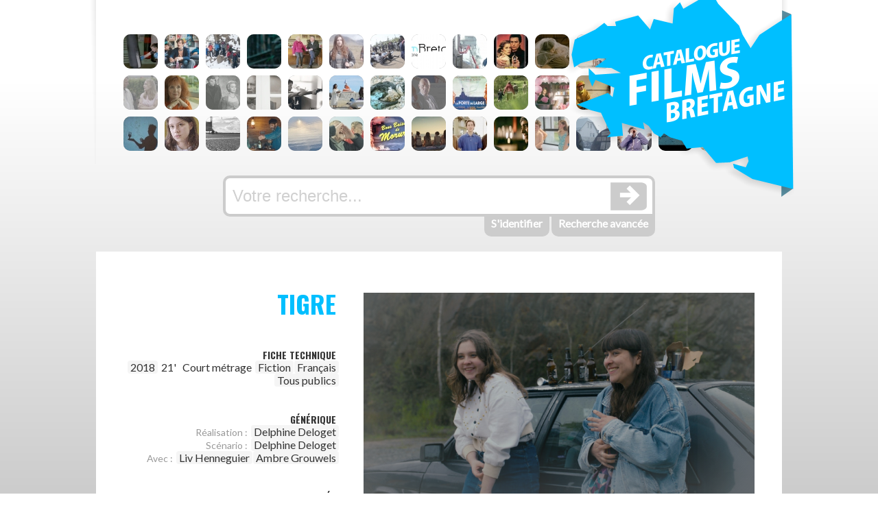

--- FILE ---
content_type: text/html; charset=UTF-8
request_url: http://www.cataloguefilmsbretagne.com/film/tigre
body_size: 22422
content:


    <!DOCTYPE html PUBLIC "-//W3C//DTD XHTML 1.0 Strict//EN" "http://www.w3.org/TR/xhtml1/DTD/xhtml1-strict.dtd">
    <html>
    <head>
        <title>Catalogue Films Bretagne | Catalogue Films Bretagne</title>
        <meta http-equiv="Content-Type" content="text/html; charset=utf-8"/>

        
    <script type="text/javascript" src="/minified/js-jquery"></script>
    <link rel="stylesheet" href="/minified/css-jquery" type="text/css"/>

        
    <script type="text/javascript" src="/minified/js-public"></script>

        
    <link href='http://fonts.googleapis.com/css?family=Lato:400' rel='stylesheet' type='text/css'>
    <link href='http://fonts.googleapis.com/css?family=Amaranth:700' rel='stylesheet' type='text/css'>
    <link href='https://fonts.googleapis.com/css?family=Oswald:400,700' rel='stylesheet' type='text/css'>

        
    <link rel="stylesheet" href="/minified/css-public" type="text/css" media="all"/>

    </head>

    <body class="public" style="">
    <div id="container">
        

    <div id="top">
        <div id="griffe-left">
            <div></div>
        </div>
        <div id="griffe-right">
            <div></div>
        </div>
        <div id="recents">
            
                <div class="stamp">
                    <a href="/film/boxe-ma-vie-boxe"><img src="/photos/films/squares/2967.jpg"/></a>
                </div>
                
            
                <div class="stamp">
                    <a href="/film/on-k-air-saison-2"><img src="/photos/films/squares/3186.jpg"/></a>
                </div>
                
            
                <div class="stamp">
                    <a href="/film/un-sommet-pour-une-rampe"><img src="/photos/films/squares/2755.jpg"/></a>
                </div>
                
            
                <div class="stamp">
                    <a href="/film/le-seuil-de-la-foret"><img src="/photos/films/squares/4477.jpg"/></a>
                </div>
                
            
                <div class="stamp">
                    <a href="/film/le-lapin-court-toujours-al-lapin-a-c-haloup-bepred"><img src="/photos/films/squares/2607.jpg"/></a>
                </div>
                
            
                <div class="stamp">
                    <a href="/film/all-is-well"><img src="/photos/films/squares/2188.jpg"/></a>
                </div>
                
            
                <div class="stamp">
                    <a href="/film/congo-lucha"><img src="/photos/films/squares/3075.jpg"/></a>
                </div>
                
            
                <div class="stamp">
                    <a href="/film/suzanne-et-ses-brigands"><img src="/photos/films/squares/4433.jpg"/></a>
                </div>
                
            
                <div class="stamp">
                    <a href="/film/la-releve"><img src="/photos/films/squares/3247.jpg"/></a>
                </div>
                
            
                <div class="stamp">
                    <a href="/film/le-choc"><img src="/photos/films/squares/917.jpg"/></a>
                </div>
                
            
                <div class="stamp">
                    <a href="/film/le-criquet"><img src="/photos/films/squares/1902.jpg"/></a>
                </div>
                
            
                <div class="stamp">
                    <a href="/film/j-irai-graffer-sur-vos-murs"><img src="/photos/films/squares/2386.jpg"/></a>
                </div>
                
            
                <div class="stamp">
                    <a href="/film/les-brebis-ne-savent-pas-nager"><img src="/photos/films/squares/3913.jpg"/></a>
                </div>
                
            
                <div class="stamp">
                    <a href="/film/alain-colas-le-marin-magicien"><img src="/photos/films/squares/4138.jpg"/></a>
                </div>
                
            
                <div class="stamp">
                    <a href="/film/bagad"><img src="/photos/films/squares/195.jpg"/></a>
                </div>
                
                    <div class="clear"></div>
                
            
                <div class="stamp">
                    <a href="/film/un-petit-coin-bleu"><img src="/photos/films/squares/3480.jpg"/></a>
                </div>
                
            
                <div class="stamp">
                    <a href="/film/chouquette"><img src="/photos/films/squares/2595.jpg"/></a>
                </div>
                
            
                <div class="stamp">
                    <a href="/film/le-bois-des-amants"><img src="/photos/films/squares/892.jpg"/></a>
                </div>
                
            
                <div class="stamp">
                    <a href="/film/retour-de-flammes"><img src="/photos/films/squares/4.jpg"/></a>
                </div>
                
            
                <div class="stamp">
                    <a href="/film/boomerang"><img src="/photos/films/squares/216.jpg"/></a>
                </div>
                
            
                <div class="stamp">
                    <a href="/film/la-grande-terre"><img src="/photos/films/squares/4010.jpg"/></a>
                </div>
                
            
                <div class="stamp">
                    <a href="/film/erika-justice"><img src="/photos/films/squares/4260.jpg"/></a>
                </div>
                
            
                <div class="stamp">
                    <a href="/film/retour-de-flamme-50-ans-de-normalisation-de-l-extreme-droite"><img src="/photos/films/squares/4923.jpg"/></a>
                </div>
                
            
                <div class="stamp">
                    <a href="/film/la-porte-du-large"><img src="/photos/films/squares/2446.jpg"/></a>
                </div>
                
            
                <div class="stamp">
                    <a href="/film/pastorale"><img src="/photos/films/squares/1449.jpg"/></a>
                </div>
                
            
                <div class="stamp">
                    <a href="/film/cotton-candy"><img src="/photos/films/squares/4998.jpg"/></a>
                </div>
                
            
                <div class="stamp">
                    <a href="/film/anita-conti-une-vie-embarquee"><img src="/photos/films/squares/68.jpg"/></a>
                </div>
                
            
                <div class="stamp">
                    <a href="/film/munutenn-hanter-charlez-ar-gall"><img src="/photos/films/squares/2931.jpg"/></a>
                </div>
                
            
                <div class="stamp">
                    <a href="/film/morvarc-h-le-cheval-des-mers"><img src="/photos/films/squares/4056.jpg"/></a>
                </div>
                
            
                <div class="stamp">
                    <a href="/film/danse-poussin"><img src="/photos/films/squares/2299.jpg"/></a>
                </div>
                
                    <div class="clear"></div>
                
            
                <div class="stamp">
                    <a href="/film/la-bistrotiere"><img src="/photos/films/squares/2021.jpg"/></a>
                </div>
                
            
                <div class="stamp">
                    <a href="/film/avec-la-langue"><img src="/photos/films/squares/3984.jpg"/></a>
                </div>
                
            
                <div class="stamp">
                    <a href="/film/oceans-la-voix-des-invisibles"><img src="/photos/films/squares/2096.jpg"/></a>
                </div>
                
            
                <div class="stamp">
                    <a href="/film/bonne-conduite"><img src="/photos/films/squares/3861.jpg"/></a>
                </div>
                
            
                <div class="stamp">
                    <a href="/film/haiku-dans-un-souffle-le-monde"><img src="/photos/films/squares/2081.jpg"/></a>
                </div>
                
            
                <div class="stamp">
                    <a href="/film/garfield-coquillage"><img src="/photos/films/squares/3614.jpg"/></a>
                </div>
                
            
                <div class="stamp">
                    <a href="/film/bons-baisers-de-moruroa"><img src="/photos/films/squares/2036.jpg"/></a>
                </div>
                
            
                <div class="stamp">
                    <a href="/film/17-filles"><img src="/photos/films/squares/23.jpg"/></a>
                </div>
                
            
                <div class="stamp">
                    <a href="/film/nul"><img src="/photos/films/squares/1839.jpg"/></a>
                </div>
                
            
                <div class="stamp">
                    <a href="/film/malo-fait-du-velo"><img src="/photos/films/squares/4734.jpg"/></a>
                </div>
                
            
                <div class="stamp">
                    <a href="/film/quand-je-serai-p-tit"><img src="/photos/films/squares/1510.jpg"/></a>
                </div>
                
            
                <div class="stamp">
                    <a href="/film/synti-synti-l-ile-ecrochee"><img src="/photos/films/squares/3362.jpg"/></a>
                </div>
                
            
                <div class="stamp">
                    <a href="/film/la-bande-du-2-9"><img src="/photos/films/squares/3457.jpg"/></a>
                </div>
                
            
                <div class="stamp">
                    <a href="/film/les-embolies"><img src="/photos/films/squares/4844.jpg"/></a>
                </div>
                
            
                <div class="stamp">
                    <a href="/film/juillet"><img src="/photos/films/squares/692.jpg"/></a>
                </div>
                
                    <div class="clear"></div>
                
            
        </div>
        
            <div id="search">
                <form onsubmit="return false;">
                    <input id="query" name="query"
                           value="Votre recherche..."
                           onsubmit="return false;" />

                    <div id="submit"></div>
                </form>
                <div id="links-recherche">
                    
                        <div id="link-idenditification"><a href="/professionnels">S'identifier</a></div>
                    
                    <div id="link-recherche-avancee"><a href="/recherche-avancee">Recherche avancée</a></div>
                </div>

                <div id="query-help-container">
                    <div id="query-help">
                        <div class="arrow">
                            <div class="arrow-inside"></div>
                        </div>
                        Entrez un ou plusieurs mots et la recherche s'effectuera sur les titres des films, sur les noms
                        propres (réalisateurs, acteurs, ...), sur les mots-clés, sur les résumés ou encore
                        dans le
                        texte des dossiers de presse.
                        <div id="search-suggestions"></div>
                    </div>
                </div>
            </div>
        
        <div id="logo"><a href="/"></a></div>
    </div>

    <div id="content">
        
    <div id="film" class="fiche">
    

    <div class="film-right">
        <h1>Tigre<span class="line"><span class="circle"></span></span></h1>

        <h2>Fiche technique</h2>
        <ul class="spoing">
            
                <li><a href="/annee/2018">2018</a></li>
            
                <li>21'</li>
            <li>Court métrage</li>
            
                <li><a href="/genre/fiction"/>Fiction</a></li>
            
                <li><a href="/langue/francais">Français</a></li>
            
            
                <li><a href="/public/tous-publics"/>Tous publics</a></li>
            
            
        </ul>


        <h2>Générique</h2>
        
            <ul class="spoing">
                <li class="label">Réalisation :</li>
                
                    <li>
                        <a href="/personne/delphine-deloget">Delphine Deloget</a>
                    </li>
                
            </ul>
        


        
            <ul class="spoing">
                <li class="label">Scénario :</li>
                
                    <li>
                        <a href="/personne/delphine-deloget">Delphine Deloget</a>
                    </li>
                
                
            </ul>
        

        
            <ul class="spoing">
                <li class="label">Avec :</li>
                
                    <li><a href="/personne/liv-henneguier">Liv Henneguier</a>
                    </li>
                
                    <li><a href="/personne/ambre-grouwels">Ambre Grouwels</a>
                    </li>
                
            </ul>
        

        
            <h2>Mots clés</h2>
            <ul class="spoing">
                
                    <li><a href="/tag/zoo">zoo</a></li>
                
            </ul>
        

        <h2>Production, Distribution, ...</h2>

        

            
                <ul class="spoing">
                    <li class="label">Production :</li>
                    
                        <li><a href="/societe/upcb-unite-de-production-cinematographique-bretonne">UPCB (Unité de Production Cinématographique Bretonne)</a></li>
                    
                </ul>
            

            
                <ul class="spoing">
                    <li class="label">Distribution :</li>
                    
                        <li><a href="/societe/agence-du-court-metrage">Agence du court métrage</a></li>
                    
                </ul>
            

            


            
        

        
            <h2>Lieu(x) de tournage</h2>
            <ul class="spoing">
                
                    <li>
                        <a href="/ville/22100-lanvallay">Lanvallay
                            (22100)</a></li>
                
                    <li>
                        <a href="/ville/22100-trelivan">Trélivan
                            (22100)</a></li>
                
            </ul>
        


        
            <h2>Prix & Sélections en festivals</h2>
            <ul class="spoing">
                <li>Prix Canal+ - Festival de Clermont-Ferrand 2019

Prix du meilleur court-métrage - Festival International du film de Moscou 2019</li>
            </ul>
        

        
            <ul class="spoing">
                <h2>Soutiens</h2>
                
                    <li><a href="/soutien/region-bretagne">Région Bretagne</a></li>
                
                    <li><a href="/soutien/">Tébéo, Tébésud, TVR</a></li>
                
                    <li><a href="/soutien/conseil-general-des-cotes-d-armor">Conseil Départemental des Côtes d'Armor</a></li>
                
                    <li><a href="/soutien/cnc">CNC</a></li>
                
            </ul>
        



        
            <h2>Liens</h2>
            
                <ul class="spoing">
                    <li class="label">Dossier de presse :</li>
                    <li><a href="/dossier/tigre" target="_blank">Télécharger</a></li>
                </ul>
            
            
                <ul class="spoing">
                    <li class="label">Photos :</li>
                    <li><a href="/zip/tigre" target="_blank">Télécharger</a></li>
                </ul>
            
            
        

        <h2>Imprimer cette fiche</h2>
        <ul class="spoing">
            <li><a href="javascript:window.print();">Imprimer</a></li>
        </ul>
        <ul class="spoing">
            <li><a href="/pdf/tigre">Enregistrer en PDF</a></li>
        </ul>


    </div>

    <div class="film-left">
        <div class="film-photos">
            
            
            
            
            
                
                
                    <div class="vignette photovideo p1">
                        <img src="/photos/films/wides/3055.jpg"/>
                    </div>
                    
                
                    <div class="vignette photovideo p2">
                        <img src="/photos/films/wides/3056.jpg"/>
                    </div>
                    
                
                    <div class="vignette photovideo p3">
                        <img src="/photos/films/wides/3057.jpg"/>
                    </div>
                    
                
                    <div class="vignette photovideo p4">
                        <img src="/photos/films/wides/3058.jpg"/>
                    </div>
                    
                
                    <div class="vignette photovideo p5">
                        <img src="/photos/films/wides/3059.jpg"/>
                    </div>
                    
                
                
                
                    
                    <div class="video-container photovideo p6">
                        <iframe id="vod-iframe" src="https://player.vimeo.com/video/336053148" width="600" height="338" frameborder="0" webkitallowfullscreen mozallowfullscreen allowfullscreen></iframe>
                    </div>
                
                <div id="film-stamps" class="stamps">
                    
                    
                        <img id="p1" src="/photos/films/squares/3055.jpg"
                             class="stamp"/>
                        
                    
                        <img id="p2" src="/photos/films/squares/3056.jpg"
                             class="stamp"/>
                        
                    
                        <img id="p3" src="/photos/films/squares/3057.jpg"
                             class="stamp"/>
                        
                    
                        <img id="p4" src="/photos/films/squares/3058.jpg"
                             class="stamp"/>
                        
                    
                        <img id="p5" src="/photos/films/squares/3059.jpg"
                             class="stamp"/>
                        
                    

                    
                    
                </div>
            
        </div>


        
        
        

        <div class="content-fiche">

            
                <h2>Synopsis</h2>
                <p class="synopsis">Sabine et Natacha ont 22 ans. Elles vivent « ici », dans un trou paumé, dans deux
maisons collées l’une à côté de l’autre. Un jour, Natacha a une opportunité : partir « làbas
» et laisser Sabine, seule « ici ». La trahison lui sera fatale.</p>
            
            
            
                <h2>Cinémathèque de Bretagne</h2>
                <p class="depot">Ce film a été déposé à la Cinémathèque de Bretagne.</p>
            


        </div>


    </div>

    </div>

    </div>

    <div id="bottom">

        <p class="small-text"><b>Ce catalogue est participatif. N'hésitez pas à nous signaler un film manquant, un
                problème
                lié à une photo, une erreur, etc., ou à apporter des informations et documents complémentaires. </b>
            Sources de ce catalogue : Livre et Lecture en Bretagne, Accueil des Tournages en
            Bretagne, Cinémathèque de Bretagne, La Cinémathèque française, Unifrance, www.film-documentaire.fr, Festival
            de
            Douarnenez, Le Cinéma en Bretagne de Tangui Perron, Les sociétés de production et de distribution citées
            dans ce catalogue.
        </p>
        <hr/>
        <div class="pros">
            <div class="pro-col pro1 medium-text">Vous êtes réalisateur/producteur : <a
                        href="/formulaires/inscrire-un-film.doc" target="_blank">Inscrire
                    un film</a></div>

            <div class="pro-spacer"></div>

            <div class="pro-col pro2 medium-text">Vous êtes diffuseur (cinéma, médiathèque, festival, etc.)
                : 
                    <a href="mailto:bretagne.cinephare@gmail.com">Créer un compte</a>
                    <a href="/professionnels">S’identifier</a>
                
            </div>

            <div class="pro-spacer"></div>

            <div class="pro-col pro3 logo-zoom">
                Base de données maintenue par :
                <a class="zoom" href="http://cinephare.com/bretagne" target="_blank"><span>Zoom Bretagne</span></a>
                <a class="contact" href="mailto:bretagne.cinephare@gmail.com">Nous contacter</a>
            </div>

        </div>
        <hr/>
        <div class="region">
            <p>Le Catalogue Films Bretagne <br/>a été réalisé <br/>avec le soutien de la Région Bretagne.</p>
        </div>

    </div>


    <script>
        (function (i, s, o, g, r, a, m) {
            i['GoogleAnalyticsObject'] = r;
            i[r] = i[r] || function () {
                (i[r].q = i[r].q || []).push(arguments)
            }, i[r].l = 1 * new Date();
            a = s.createElement(o),
                m = s.getElementsByTagName(o)[0];
            a.async = 1;
            a.src = g;
            m.parentNode.insertBefore(a, m)
        })(window, document, 'script', '//www.google-analytics.com/analytics.js', 'ga');

        ga('create', 'UA-56185047-11', 'auto');
        ga('send', 'pageview');

    </script>


    </div>

    </body>
    </html>



--- FILE ---
content_type: text/html; charset=UTF-8
request_url: https://player.vimeo.com/video/336053148
body_size: 6338
content:
<!DOCTYPE html>
<html lang="en">
<head>
  <meta charset="utf-8">
  <meta name="viewport" content="width=device-width,initial-scale=1,user-scalable=yes">
  
  <link rel="canonical" href="https://player.vimeo.com/video/336053148">
  <meta name="googlebot" content="noindex,indexifembedded">
  
  
  <title>TIGRE on Vimeo</title>
  <style>
      body, html, .player, .fallback {
          overflow: hidden;
          width: 100%;
          height: 100%;
          margin: 0;
          padding: 0;
      }
      .fallback {
          
              background-color: transparent;
          
      }
      .player.loading { opacity: 0; }
      .fallback iframe {
          position: fixed;
          left: 0;
          top: 0;
          width: 100%;
          height: 100%;
      }
  </style>
  <link rel="modulepreload" href="https://f.vimeocdn.com/p/4.46.6/js/player.module.js" crossorigin="anonymous">
  <link rel="modulepreload" href="https://f.vimeocdn.com/p/4.46.6/js/vendor.module.js" crossorigin="anonymous">
  <link rel="preload" href="https://f.vimeocdn.com/p/4.46.6/css/player.css" as="style">
</head>

<body>


<div class="vp-placeholder">
    <style>
        .vp-placeholder,
        .vp-placeholder-thumb,
        .vp-placeholder-thumb::before,
        .vp-placeholder-thumb::after {
            position: absolute;
            top: 0;
            bottom: 0;
            left: 0;
            right: 0;
        }
        .vp-placeholder {
            visibility: hidden;
            width: 100%;
            max-height: 100%;
            height: calc(1080 / 1920 * 100vw);
            max-width: calc(1920 / 1080 * 100vh);
            margin: auto;
        }
        .vp-placeholder-carousel {
            display: none;
            background-color: #000;
            position: absolute;
            left: 0;
            right: 0;
            bottom: -60px;
            height: 60px;
        }
    </style>

    

    
        <style>
            .vp-placeholder-thumb {
                overflow: hidden;
                width: 100%;
                max-height: 100%;
                margin: auto;
            }
            .vp-placeholder-thumb::before,
            .vp-placeholder-thumb::after {
                content: "";
                display: block;
                filter: blur(7px);
                margin: 0;
                background: url(https://i.vimeocdn.com/video/782874113-128396eea9d1e7ce068d2b8047752cee1db74c42e1ef5af2359284ab687bfd3f-d?mw=80&q=85) 50% 50% / contain no-repeat;
            }
            .vp-placeholder-thumb::before {
                 
                margin: -30px;
            }
        </style>
    

    <div class="vp-placeholder-thumb"></div>
    <div class="vp-placeholder-carousel"></div>
    <script>function placeholderInit(t,h,d,s,n,o){var i=t.querySelector(".vp-placeholder"),v=t.querySelector(".vp-placeholder-thumb");if(h){var p=function(){try{return window.self!==window.top}catch(a){return!0}}(),w=200,y=415,r=60;if(!p&&window.innerWidth>=w&&window.innerWidth<y){i.style.bottom=r+"px",i.style.maxHeight="calc(100vh - "+r+"px)",i.style.maxWidth="calc("+n+" / "+o+" * (100vh - "+r+"px))";var f=t.querySelector(".vp-placeholder-carousel");f.style.display="block"}}if(d){var e=new Image;e.onload=function(){var a=n/o,c=e.width/e.height;if(c<=.95*a||c>=1.05*a){var l=i.getBoundingClientRect(),g=l.right-l.left,b=l.bottom-l.top,m=window.innerWidth/g*100,x=window.innerHeight/b*100;v.style.height="calc("+e.height+" / "+e.width+" * "+m+"vw)",v.style.maxWidth="calc("+e.width+" / "+e.height+" * "+x+"vh)"}i.style.visibility="visible"},e.src=s}else i.style.visibility="visible"}
</script>
    <script>placeholderInit(document,  false ,  true , "https://i.vimeocdn.com/video/782874113-128396eea9d1e7ce068d2b8047752cee1db74c42e1ef5af2359284ab687bfd3f-d?mw=80\u0026q=85",  1920 ,  1080 );</script>
</div>

<div id="player" class="player"></div>
<script>window.playerConfig = {"cdn_url":"https://f.vimeocdn.com","vimeo_api_url":"api.vimeo.com","request":{"files":{"dash":{"cdns":{"akfire_interconnect_quic":{"avc_url":"https://vod-adaptive-ak.vimeocdn.com/exp=1763250515~acl=%2Fa37d5b7f-49a9-4dc6-b2cc-cba7212469fc%2Fpsid%3Def07bac7c952b007a53d7196d96c62bdc0c9e1deaaec7536956bb5c2bee9ba12%2F%2A~hmac=d49c64d4c57a7e9505d1ceb0f50e4958715d696cb591e434228b0c0e6cf254f1/a37d5b7f-49a9-4dc6-b2cc-cba7212469fc/psid=ef07bac7c952b007a53d7196d96c62bdc0c9e1deaaec7536956bb5c2bee9ba12/v2/playlist/av/primary/playlist.json?omit=av1-hevc\u0026pathsig=8c953e4f~tB55mLI0B3NLgaHNvw04UUopz61PxWybpsf_YexyPu4\u0026r=dXM%3D\u0026rh=2YB3vV","origin":"gcs","url":"https://vod-adaptive-ak.vimeocdn.com/exp=1763250515~acl=%2Fa37d5b7f-49a9-4dc6-b2cc-cba7212469fc%2Fpsid%3Def07bac7c952b007a53d7196d96c62bdc0c9e1deaaec7536956bb5c2bee9ba12%2F%2A~hmac=d49c64d4c57a7e9505d1ceb0f50e4958715d696cb591e434228b0c0e6cf254f1/a37d5b7f-49a9-4dc6-b2cc-cba7212469fc/psid=ef07bac7c952b007a53d7196d96c62bdc0c9e1deaaec7536956bb5c2bee9ba12/v2/playlist/av/primary/playlist.json?pathsig=8c953e4f~tB55mLI0B3NLgaHNvw04UUopz61PxWybpsf_YexyPu4\u0026r=dXM%3D\u0026rh=2YB3vV"},"fastly_skyfire":{"avc_url":"https://skyfire.vimeocdn.com/1763250515-0x218d3fcd0b0d7602e68aa8a371bd68c1d25fa8ef/a37d5b7f-49a9-4dc6-b2cc-cba7212469fc/psid=ef07bac7c952b007a53d7196d96c62bdc0c9e1deaaec7536956bb5c2bee9ba12/v2/playlist/av/primary/playlist.json?omit=av1-hevc\u0026pathsig=8c953e4f~tB55mLI0B3NLgaHNvw04UUopz61PxWybpsf_YexyPu4\u0026r=dXM%3D\u0026rh=2YB3vV","origin":"gcs","url":"https://skyfire.vimeocdn.com/1763250515-0x218d3fcd0b0d7602e68aa8a371bd68c1d25fa8ef/a37d5b7f-49a9-4dc6-b2cc-cba7212469fc/psid=ef07bac7c952b007a53d7196d96c62bdc0c9e1deaaec7536956bb5c2bee9ba12/v2/playlist/av/primary/playlist.json?pathsig=8c953e4f~tB55mLI0B3NLgaHNvw04UUopz61PxWybpsf_YexyPu4\u0026r=dXM%3D\u0026rh=2YB3vV"}},"default_cdn":"akfire_interconnect_quic","separate_av":true,"streams":[{"profile":"139","id":"c278bff5-1e73-48ff-9f55-9dacafc38fbc","fps":25,"quality":"240p"},{"profile":"165","id":"d453471a-3383-4c71-8c4f-18dc6a2347c2","fps":25,"quality":"540p"},{"profile":"174","id":"2060b961-0dd3-4f34-9712-337d2424fc28","fps":25,"quality":"720p"},{"profile":"175","id":"21ba32af-b24b-441e-910e-ae8b1e6f2b92","fps":25,"quality":"1080p"},{"profile":"164","id":"4f081756-6f99-4051-98a7-94f9107ee4c2","fps":25,"quality":"360p"}],"streams_avc":[{"profile":"139","id":"c278bff5-1e73-48ff-9f55-9dacafc38fbc","fps":25,"quality":"240p"},{"profile":"165","id":"d453471a-3383-4c71-8c4f-18dc6a2347c2","fps":25,"quality":"540p"},{"profile":"174","id":"2060b961-0dd3-4f34-9712-337d2424fc28","fps":25,"quality":"720p"},{"profile":"175","id":"21ba32af-b24b-441e-910e-ae8b1e6f2b92","fps":25,"quality":"1080p"},{"profile":"164","id":"4f081756-6f99-4051-98a7-94f9107ee4c2","fps":25,"quality":"360p"}]},"hls":{"cdns":{"akfire_interconnect_quic":{"avc_url":"https://vod-adaptive-ak.vimeocdn.com/exp=1763250515~acl=%2Fa37d5b7f-49a9-4dc6-b2cc-cba7212469fc%2Fpsid%3Def07bac7c952b007a53d7196d96c62bdc0c9e1deaaec7536956bb5c2bee9ba12%2F%2A~hmac=d49c64d4c57a7e9505d1ceb0f50e4958715d696cb591e434228b0c0e6cf254f1/a37d5b7f-49a9-4dc6-b2cc-cba7212469fc/psid=ef07bac7c952b007a53d7196d96c62bdc0c9e1deaaec7536956bb5c2bee9ba12/v2/playlist/av/primary/playlist.m3u8?omit=av1-hevc-opus\u0026pathsig=8c953e4f~oS8hj-or3idCpaFdhhbj8mr1jSGFEdqeLy-AEtwSvgg\u0026r=dXM%3D\u0026rh=2YB3vV\u0026sf=fmp4","origin":"gcs","url":"https://vod-adaptive-ak.vimeocdn.com/exp=1763250515~acl=%2Fa37d5b7f-49a9-4dc6-b2cc-cba7212469fc%2Fpsid%3Def07bac7c952b007a53d7196d96c62bdc0c9e1deaaec7536956bb5c2bee9ba12%2F%2A~hmac=d49c64d4c57a7e9505d1ceb0f50e4958715d696cb591e434228b0c0e6cf254f1/a37d5b7f-49a9-4dc6-b2cc-cba7212469fc/psid=ef07bac7c952b007a53d7196d96c62bdc0c9e1deaaec7536956bb5c2bee9ba12/v2/playlist/av/primary/playlist.m3u8?omit=opus\u0026pathsig=8c953e4f~oS8hj-or3idCpaFdhhbj8mr1jSGFEdqeLy-AEtwSvgg\u0026r=dXM%3D\u0026rh=2YB3vV\u0026sf=fmp4"},"fastly_skyfire":{"avc_url":"https://skyfire.vimeocdn.com/1763250515-0x218d3fcd0b0d7602e68aa8a371bd68c1d25fa8ef/a37d5b7f-49a9-4dc6-b2cc-cba7212469fc/psid=ef07bac7c952b007a53d7196d96c62bdc0c9e1deaaec7536956bb5c2bee9ba12/v2/playlist/av/primary/playlist.m3u8?omit=av1-hevc-opus\u0026pathsig=8c953e4f~oS8hj-or3idCpaFdhhbj8mr1jSGFEdqeLy-AEtwSvgg\u0026r=dXM%3D\u0026rh=2YB3vV\u0026sf=fmp4","origin":"gcs","url":"https://skyfire.vimeocdn.com/1763250515-0x218d3fcd0b0d7602e68aa8a371bd68c1d25fa8ef/a37d5b7f-49a9-4dc6-b2cc-cba7212469fc/psid=ef07bac7c952b007a53d7196d96c62bdc0c9e1deaaec7536956bb5c2bee9ba12/v2/playlist/av/primary/playlist.m3u8?omit=opus\u0026pathsig=8c953e4f~oS8hj-or3idCpaFdhhbj8mr1jSGFEdqeLy-AEtwSvgg\u0026r=dXM%3D\u0026rh=2YB3vV\u0026sf=fmp4"}},"default_cdn":"akfire_interconnect_quic","separate_av":true}},"file_codecs":{"av1":[],"avc":["c278bff5-1e73-48ff-9f55-9dacafc38fbc","d453471a-3383-4c71-8c4f-18dc6a2347c2","2060b961-0dd3-4f34-9712-337d2424fc28","21ba32af-b24b-441e-910e-ae8b1e6f2b92","4f081756-6f99-4051-98a7-94f9107ee4c2"],"hevc":{"dvh1":[],"hdr":[],"sdr":[]}},"lang":"en","referrer":"http://www.cataloguefilmsbretagne.com/film/tigre","cookie_domain":".vimeo.com","signature":"4e419baa92e9dd25145c6778c4130a16","timestamp":1763245323,"expires":5192,"thumb_preview":{"url":"https://videoapi-sprites.vimeocdn.com/video-sprites/image/71111f4d-deda-4357-9ae9-853e8f3ee843.0.jpeg?ClientID=sulu\u0026Expires=1763248923\u0026Signature=1f2ae09cdca7c245b07d0c821d94b1e456118a24","height":2880,"width":4260,"frame_height":240,"frame_width":426,"columns":10,"frames":120},"currency":"USD","session":"cf9393456450f4d3adc0bf34323ca8835a607abe1763245323","cookie":{"volume":1,"quality":null,"hd":0,"captions":null,"transcript":null,"captions_styles":{"color":null,"fontSize":null,"fontFamily":null,"fontOpacity":null,"bgOpacity":null,"windowColor":null,"windowOpacity":null,"bgColor":null,"edgeStyle":null},"audio_language":null,"audio_kind":null,"qoe_survey_vote":0,"languages_toast":0},"build":{"backend":"0e29ff0","js":"4.46.6"},"urls":{"js":"https://f.vimeocdn.com/p/4.46.6/js/player.js","js_base":"https://f.vimeocdn.com/p/4.46.6/js","js_module":"https://f.vimeocdn.com/p/4.46.6/js/player.module.js","js_vendor_module":"https://f.vimeocdn.com/p/4.46.6/js/vendor.module.js","locales_js":{"de-DE":"https://f.vimeocdn.com/p/4.46.6/js/player.de-DE.js","en":"https://f.vimeocdn.com/p/4.46.6/js/player.js","es":"https://f.vimeocdn.com/p/4.46.6/js/player.es.js","fr-FR":"https://f.vimeocdn.com/p/4.46.6/js/player.fr-FR.js","ja-JP":"https://f.vimeocdn.com/p/4.46.6/js/player.ja-JP.js","ko-KR":"https://f.vimeocdn.com/p/4.46.6/js/player.ko-KR.js","pt-BR":"https://f.vimeocdn.com/p/4.46.6/js/player.pt-BR.js","zh-CN":"https://f.vimeocdn.com/p/4.46.6/js/player.zh-CN.js"},"ambisonics_js":"https://f.vimeocdn.com/p/external/ambisonics.min.js","barebone_js":"https://f.vimeocdn.com/p/4.46.6/js/barebone.js","chromeless_js":"https://f.vimeocdn.com/p/4.46.6/js/chromeless.js","three_js":"https://f.vimeocdn.com/p/external/three.rvimeo.min.js","vuid_js":"https://f.vimeocdn.com/js_opt/modules/utils/vuid.min.js","hive_sdk":"https://f.vimeocdn.com/p/external/hive-sdk.js","hive_interceptor":"https://f.vimeocdn.com/p/external/hive-interceptor.js","proxy":"https://player.vimeo.com/static/proxy.html","css":"https://f.vimeocdn.com/p/4.46.6/css/player.css","chromeless_css":"https://f.vimeocdn.com/p/4.46.6/css/chromeless.css","fresnel":"https://arclight.vimeo.com/add/player-stats","player_telemetry_url":"https://arclight.vimeo.com/player-events","telemetry_base":"https://lensflare.vimeo.com"},"flags":{"plays":1,"dnt":0,"autohide_controls":0,"preload_video":"metadata_on_hover","qoe_survey_forced":0,"ai_widget":0,"ecdn_delta_updates":0,"disable_mms":0,"check_clip_skipping_forward":0},"country":"US","client":{"ip":"18.188.189.71"},"ab_tests":{},"atid":"2490586117.1763245323","ai_widget_signature":"279daa715c64ec4170e7669e97c309481020801c3d7125d66b2d96a38fd507f9_1763248923","config_refresh_url":"https://player.vimeo.com/video/336053148/config/request?atid=2490586117.1763245323\u0026expires=5192\u0026referrer=http%3A%2F%2Fwww.cataloguefilmsbretagne.com%2Ffilm%2Ftigre\u0026session=cf9393456450f4d3adc0bf34323ca8835a607abe1763245323\u0026signature=4e419baa92e9dd25145c6778c4130a16\u0026time=1763245323\u0026v=1"},"player_url":"player.vimeo.com","video":{"id":336053148,"title":"TIGRE","width":1920,"height":1080,"duration":1298,"url":"","share_url":"https://vimeo.com/336053148","embed_code":"\u003ciframe title=\"vimeo-player\" src=\"https://player.vimeo.com/video/336053148?h=69fd41e05b\" width=\"640\" height=\"360\" frameborder=\"0\" referrerpolicy=\"strict-origin-when-cross-origin\" allow=\"autoplay; fullscreen; picture-in-picture; clipboard-write; encrypted-media; web-share\"   allowfullscreen\u003e\u003c/iframe\u003e","default_to_hd":0,"privacy":"disable","embed_permission":"whitelist","thumbnail_url":"https://i.vimeocdn.com/video/782874113-128396eea9d1e7ce068d2b8047752cee1db74c42e1ef5af2359284ab687bfd3f-d","owner":{"id":19452483,"name":"Zoom Bretagne","img":"https://i.vimeocdn.com/portrait/9910427_60x60?sig=2a897d9fe4f298939274a1aefa84e32d9bfa57da0d975c9426fb4d086a444552\u0026v=1\u0026region=us","img_2x":"https://i.vimeocdn.com/portrait/9910427_60x60?sig=2a897d9fe4f298939274a1aefa84e32d9bfa57da0d975c9426fb4d086a444552\u0026v=1\u0026region=us","url":"https://vimeo.com/user19452483","account_type":"pro"},"spatial":0,"live_event":null,"version":{"current":null,"available":[{"id":60904104,"file_id":1331171603,"is_current":true}]},"unlisted_hash":null,"rating":{"id":6},"fps":25,"bypass_token":"eyJ0eXAiOiJKV1QiLCJhbGciOiJIUzI1NiJ9.eyJjbGlwX2lkIjozMzYwNTMxNDgsImV4cCI6MTc2MzI1MDU3Mn0.7ja0wlZbl7zc4Ta-2sayZ_qDI8KXAQblv6ZXgOA0a-Y","channel_layout":"stereo","ai":0,"locale":""},"user":{"id":0,"team_id":0,"team_origin_user_id":0,"account_type":"none","liked":0,"watch_later":0,"owner":0,"mod":0,"logged_in":0,"private_mode_enabled":0,"vimeo_api_client_token":"eyJhbGciOiJIUzI1NiIsInR5cCI6IkpXVCJ9.eyJzZXNzaW9uX2lkIjoiY2Y5MzkzNDU2NDUwZjRkM2FkYzBiZjM0MzIzY2E4ODM1YTYwN2FiZTE3NjMyNDUzMjMiLCJleHAiOjE3NjMyNTA1MTUsImFwcF9pZCI6MTE4MzU5LCJzY29wZXMiOiJwdWJsaWMgc3RhdHMifQ.pmtXUbwj45fiT-Dlobf415AT6GC4vGkPyFcEvKFWuOw"},"view":1,"vimeo_url":"vimeo.com","embed":{"audio_track":"","autoplay":0,"autopause":1,"dnt":0,"editor":0,"keyboard":1,"log_plays":1,"loop":0,"muted":0,"on_site":0,"texttrack":"","transparent":1,"outro":"videos","playsinline":1,"quality":null,"player_id":"","api":null,"app_id":"","color":"","color_one":"000000","color_two":"00adef","color_three":"ffffff","color_four":"000000","context":"embed.main","settings":{"auto_pip":1,"badge":0,"byline":0,"collections":0,"color":0,"force_color_one":0,"force_color_two":0,"force_color_three":0,"force_color_four":0,"embed":0,"fullscreen":1,"like":0,"logo":0,"custom_logo":{"img":"https://i.vimeocdn.com/player/235632?sig=4dddd2e056a0ebe850d95b3b699d60f9f3920f75344b676535700fee1d5b9651\u0026v=1","url":"","sticky":0,"width":100,"height":18},"playbar":1,"portrait":0,"pip":1,"share":0,"spatial_compass":0,"spatial_label":0,"speed":1,"title":0,"volume":1,"watch_later":0,"watch_full_video":1,"controls":1,"airplay":1,"audio_tracks":1,"chapters":1,"chromecast":1,"cc":1,"transcript":1,"quality":1,"play_button_position":0,"ask_ai":0,"skipping_forward":1,"debug_payload_collection_policy":"default"},"create_interactive":{"has_create_interactive":false,"viddata_url":""},"min_quality":null,"max_quality":null,"initial_quality":null,"prefer_mms":1}}</script>
<script>const fullscreenSupported="exitFullscreen"in document||"webkitExitFullscreen"in document||"webkitCancelFullScreen"in document||"mozCancelFullScreen"in document||"msExitFullscreen"in document||"webkitEnterFullScreen"in document.createElement("video");var isIE=checkIE(window.navigator.userAgent),incompatibleBrowser=!fullscreenSupported||isIE;window.noModuleLoading=!1,window.dynamicImportSupported=!1,window.isInIFrame=function(){try{return window.self!==window.top}catch(e){return!0}}(),!window.isInIFrame&&/twitter/i.test(navigator.userAgent)&&window.playerConfig.video.url&&(window.location=window.playerConfig.video.url),window.playerConfig.request.lang&&document.documentElement.setAttribute("lang",window.playerConfig.request.lang),window.loadScript=function(e){var n=document.getElementsByTagName("script")[0];n&&n.parentNode?n.parentNode.insertBefore(e,n):document.head.appendChild(e)},window.loadVUID=function(){if(!window.playerConfig.request.flags.dnt&&!window.playerConfig.embed.dnt){window._vuid=[["pid",window.playerConfig.request.session]];var e=document.createElement("script");e.async=!0,e.src=window.playerConfig.request.urls.vuid_js,window.loadScript(e)}},window.loadCSS=function(e,n){var i={cssDone:!1,startTime:new Date().getTime(),link:e.createElement("link")};return i.link.rel="stylesheet",i.link.href=n,e.getElementsByTagName("head")[0].appendChild(i.link),i.link.onload=function(){i.cssDone=!0},i},window.loadLegacyJS=function(e,n){if(incompatibleBrowser){var i=e.querySelector(".vp-placeholder");i&&i.parentNode&&i.parentNode.removeChild(i);let o=`/video/${window.playerConfig.video.id}/fallback`;window.playerConfig.request.referrer&&(o+=`?referrer=${window.playerConfig.request.referrer}`),n.innerHTML=`<div class="fallback"><iframe title="unsupported message" src="${o}" frameborder="0"></iframe></div>`}else{n.className="player loading";var t=window.loadCSS(e,window.playerConfig.request.urls.css),r=e.createElement("script"),a=!1;r.src=window.playerConfig.request.urls.js,window.loadScript(r),r["onreadystatechange"in r?"onreadystatechange":"onload"]=function(){!a&&(!this.readyState||this.readyState==="loaded"||this.readyState==="complete")&&(a=!0,playerObject=new VimeoPlayer(n,window.playerConfig,t.cssDone||{link:t.link,startTime:t.startTime}))},window.loadVUID()}};function checkIE(e){e=e&&e.toLowerCase?e.toLowerCase():"";function n(r){return r=r.toLowerCase(),new RegExp(r).test(e);return browserRegEx}var i=n("msie")?parseFloat(e.replace(/^.*msie (\d+).*$/,"$1")):!1,t=n("trident")?parseFloat(e.replace(/^.*trident\/(\d+)\.(\d+).*$/,"$1.$2"))+4:!1;return i||t}
</script>
<script nomodule>
  window.noModuleLoading = true;
  var playerEl = document.getElementById('player');
  window.loadLegacyJS(document, playerEl);
</script>
<script type="module">try{import("").catch(()=>{})}catch(t){}window.dynamicImportSupported=!0;
</script>
<script type="module">if(!window.dynamicImportSupported){if(!window.noModuleLoading){window.noModuleLoading=!0;var playerEl=document.getElementById("player");window.loadLegacyJS(document,playerEl)}var moduleScriptLoader=document.getElementById("js-module-block");moduleScriptLoader&&moduleScriptLoader.parentElement.removeChild(moduleScriptLoader)}
</script>
<script type="module" id="js-module-block">if(!window.noModuleLoading&&window.dynamicImportSupported){const n=document.getElementById("player"),e=window.loadCSS(document,window.playerConfig.request.urls.css);import(window.playerConfig.request.urls.js_module).then(function(o){new o.VimeoPlayer(n,window.playerConfig,e.cssDone||{link:e.link,startTime:e.startTime}),window.loadVUID()}).catch(function(o){throw/TypeError:[A-z ]+import[A-z ]+module/gi.test(o)&&window.loadLegacyJS(document,n),o})}
</script>

<script type="application/ld+json">{"embedUrl":"https://player.vimeo.com/video/336053148?h=69fd41e05b","thumbnailUrl":"https://i.vimeocdn.com/video/782874113-128396eea9d1e7ce068d2b8047752cee1db74c42e1ef5af2359284ab687bfd3f-d?f=webp","name":"TIGRE","description":"This is \"TIGRE\" by \"Zoom Bretagne\" on Vimeo, the home for high quality videos and the people who love them.","duration":"PT1298S","uploadDate":"2019-05-14T04:47:13-04:00","@context":"https://schema.org/","@type":"VideoObject"}</script>

</body>
</html>


--- FILE ---
content_type: text/css; charset=utf-8
request_url: http://www.cataloguefilmsbretagne.com/minified/css-jquery
body_size: 1825
content:
.alertify,.alertify-show,.alertify-log{-webkit-transition:all 500ms cubic-bezier(0.175, 0.885, 0.320, 1.275);-moz-transition:all 500ms cubic-bezier(0.175, 0.885, 0.320, 1.275);-ms-transition:all 500ms cubic-bezier(0.175, 0.885, 0.320, 1.275);-o-transition:all 500ms cubic-bezier(0.175, 0.885, 0.320, 1.275);transition:all 500ms cubic-bezier(0.175,0.885,0.320,1.275)}.alertify-hide{-webkit-transition:all 250ms cubic-bezier(0.600, -0.280, 0.735, 0.045);-moz-transition:all 250ms cubic-bezier(0.600, -0.280, 0.735, 0.045);-ms-transition:all 250ms cubic-bezier(0.600, -0.280, 0.735, 0.045);-o-transition:all 250ms cubic-bezier(0.600, -0.280, 0.735, 0.045);transition:all 250ms cubic-bezier(0.600,-0.280,0.735,0.045)}.alertify-log-hide{-webkit-transition:all 500ms cubic-bezier(0.600, -0.280, 0.735, 0.045);-moz-transition:all 500ms cubic-bezier(0.600, -0.280, 0.735, 0.045);-ms-transition:all 500ms cubic-bezier(0.600, -0.280, 0.735, 0.045);-o-transition:all 500ms cubic-bezier(0.600, -0.280, 0.735, 0.045);transition:all 500ms cubic-bezier(0.600,-0.280,0.735,0.045)}.alertify-cover{position:fixed;z-index:99999;top:0;right:0;bottom:0;left:0;background-color:white;filter:alpha(opacity=0);opacity:0}.alertify-cover-hidden{display:none}.alertify{position:fixed;z-index:99999;top:50px;left:50%;width:550px;margin-left:-275px;opacity:1}.alertify-hidden{-webkit-transform:translate(0,-150px);-moz-transform:translate(0,-150px);-ms-transform:translate(0,-150px);-o-transform:translate(0,-150px);transform:translate(0,-150px);opacity:0;display:none}:root *>.alertify-hidden{display:block;visibility:hidden}.alertify-logs{position:fixed;z-index:5000;bottom:10px;right:10px;width:300px}.alertify-logs-hidden{display:none}.alertify-log{display:block;margin-top:10px;position:relative;right:-300px;opacity:0}.alertify-log-show{right:0;opacity:1}.alertify-log-hide{-webkit-transform:translate(300px,0);-moz-transform:translate(300px,0);-ms-transform:translate(300px,0);-o-transform:translate(300px,0);transform:translate(300px,0);opacity:0}.alertify-dialog{padding:25px}.alertify-resetFocus{border:0;clip:rect(0 0 0 0);height:1px;margin:-1px;overflow:hidden;padding:0;position:absolute;width:1px}.alertify-inner{text-align:center}.alertify-text{margin-bottom:15px;width:100%;-webkit-box-sizing:border-box;-moz-box-sizing:border-box;box-sizing:border-box;font-size:100%}.alertify-buttons{}.alertify-button,.alertify-button:hover,.alertify-button:active,.alertify-button:visited{background:none;text-decoration:none;border:none;line-height:1.5;font-size:100%;display:inline-block;cursor:pointer;margin-left:5px}@media only screen and (max-width: 680px){.alertify,.alertify-logs{width:90%;-webkit-box-sizing:border-box;-moz-box-sizing:border-box;box-sizing:border-box}.alertify{left:5%;margin:0}}.alertify,.alertify-log{font-family:sans-serif}.alertify{background:#FFF;border:1px
solid #8E8E8E;border:1px
solid rgba(0,0,0,.3);border-radius:6px;box-shadow:0 3px 7px rgba(0,0,0,.3);-webkit-background-clip:padding;-moz-background-clip:padding;background-clip:padding-box}.alertify-dialog{padding:0}.alertify-inner{text-align:left}.alertify-message{padding:15px;margin:0}.alertify-text-wrapper{padding:0
15px}.alertify-text{color:#555;border-radius:4px;padding:8px;background-color:#FFF;border:1px
solid #CCC;box-shadow:inset 0 1px 1px rgba(0,0,0,.075)}.alertify-text:focus{border-color:rgba(82,168,236,.8);outline:0;box-shadow:inset 0 1px 1px rgba(0,0,0,.075), 0 0 8px rgba(82,168,236,.6)}.alertify-buttons{padding:14px
15px 15px;background:#F5F5F5;border-top:1px solid #DDD;border-radius:0 0 6px 6px;box-shadow:inset 0 1px 0 #FFF;text-align:right}.alertify-button,.alertify-button:hover,.alertify-button:focus,.alertify-button:active{margin-left:10px;border-radius:4px;font-weight:normal;padding:4px
12px;text-decoration:none;box-shadow:inset 0 1px 0 rgba(255, 255, 255, .2), 0 1px 2px rgba(0,0,0,.05);background-image:-webkit-linear-gradient(top,rgba(255,255,255,.3),rgba(255,255,255,0));background-image:-moz-linear-gradient(top,rgba(255,255,255,.3),rgba(255,255,255,0));background-image:-ms-linear-gradient(top,rgba(255,255,255,.3),rgba(255,255,255,0));background-image:-o-linear-gradient(top,rgba(255,255,255,.3),rgba(255,255,255,0));background-image:linear-gradient(top,rgba(255,255,255,.3),rgba(255,255,255,0))}.alertify-button:focus{outline:none;box-shadow:0 0 5px #2B72D5}.alertify-button:active{position:relative;box-shadow:inset 0 2px 4px rgba(0,0,0,.15), 0 1px 2px rgba(0,0,0,.05)}.alertify-button-cancel,.alertify-button-cancel:hover,.alertify-button-cancel:focus,.alertify-button-cancel:active{text-shadow:0 -1px 0 rgba(255,255,255,.75);background-color:#E6E6E6;border:1px
solid #BBB;color:#333;background-image:-webkit-linear-gradient(top,#FFF,#E6E6E6);background-image:-moz-linear-gradient(top,#FFF,#E6E6E6);background-image:-ms-linear-gradient(top,#FFF,#E6E6E6);background-image:-o-linear-gradient(top,#FFF,#E6E6E6);background-image:linear-gradient(top,#FFF,#E6E6E6)}.alertify-button-cancel:hover,.alertify-button-cancel:focus,.alertify-button-cancel:active{background:#E6E6E6}.alertify-button-ok,.alertify-button-ok:hover,.alertify-button-ok:focus,.alertify-button-ok:active{text-shadow:0 -1px 0 rgba(0,0,0,.25);background-color:#04C;border:1px
solid #04C;border-color:#04C #04C #002A80;border-color:rgba(0, 0, 0, 0.1) rgba(0, 0, 0, 0.1) rgba(0,0,0,0.25);color:#FFF}.alertify-button-ok:hover,.alertify-button-ok:focus,.alertify-button-ok:active{background:#04C}.alertify-log{background:#D9EDF7;padding:8px
14px;border-radius:4px;color:#3A8ABF;text-shadow:0 1px 0 rgba(255,255,255,.5);border:1px
solid #BCE8F1}.alertify-log-error{color:#B94A48;background:#F2DEDE;border:1px
solid #EED3D7}.alertify-log-success{color:#468847;background:#DFF0D8;border:1px
solid #D6E9C6}table.tablesorter thead tr
.header{background-image:url(/need/css/tablesorter/bg.gif);background-repeat:no-repeat;background-position:center right;cursor:pointer}table.tablesorter thead tr
.headerSortUp{background-image:url(/need/css/tablesorter/asc.gif)}table.tablesorter thead tr
.headerSortDown{background-image:url(/need/css/tablesorter/desc.gif)}tr.placeholder{height:20px;background:red}body.dragging, body.dragging
*{cursor:move !important}.dragged{position:absolute;opacity:0.8;z-index:2000;background:white;color:white}tr.placeholder{position:relative}tr.placeholder:before{position:absolute}i.icon-move{display:inline-block;width:14px;height:14px;line-height:14px;vertical-align:text-top;background:url("/need/css/icons/icons.png") no-repeat -436px -120px;opacity:0.5}.autocomplete-suggestions{-webkit-box-sizing:border-box;-moz-box-sizing:border-box;box-sizing:border-box;border:solid 1px #fd7e00;margin:2px
0 0 0;background:#fff;cursor:default;overflow:auto;-moz-border-radius:2px;-webkit-border-radius:2px;-khtml-border-radius:2px;border-radius:2px}.autocomplete-suggestions ::-webkit-input-placeholder{color:#ccc;font-style:italic}.autocomplete-suggestions :-moz-placeholder{color:#ccc;font-style:italic}.autocomplete-suggestions ::-moz-placeholder{color:#ccc;font-style:italic}.autocomplete-suggestions :-ms-input-placeholder{color:#ccc !important;font-style:italic}.autocomplete-suggestions .autocomplete-suggestion{padding:4px
4px;font-size:1.2em;white-space:nowrap;overflow:hidden}.autocomplete-suggestions .autocomplete-selected{background:#fd7e00;color:white}.autocomplete-suggestions .autocomplete-selected
strong{color:white}.autocomplete-suggestions
strong{font-weight:normal;color:#fd7e00}

--- FILE ---
content_type: text/css; charset=utf-8
request_url: http://www.cataloguefilmsbretagne.com/minified/css-public
body_size: 3803
content:
.unselectable{-webkit-user-select:none;-moz-user-select:none;-ms-user-select:none;-o-user-select:none;user-select:none;cursor:default}.unselectable
*{cursor:default}@-webkit-keyframes fade-in{0%{display:none;visibility:hidden;opacity:0}1%{display:block;opacity:0}99%{display:block;opacity:1}100%{display:block;opacity:1}}@-moz-keyframes fade-in{0%{display:none;visibility:hidden;opacity:0}1%{display:block;opacity:0}99%{display:block;opacity:1}100%{display:block;opacity:1}}@-o-keyframes fade-in{0%{display:none;visibility:hidden;opacity:0}1%{display:block;opacity:0}99%{display:block;opacity:1}100%{display:block;opacity:1}}@keyframes fade-in{0%{display:none;visibility:hidden;opacity:0}1%{display:block;opacity:0}99%{display:block;opacity:1}100%{display:block;opacity:1}}@-webkit-keyframes fade-out{0%{display:block;opacity:1}99%{display:block;opacity:0}100%{display:none;visibility:hidden;opacity:1}}@-moz-keyframes fade-out{0%{display:block;opacity:1}99%{display:block;opacity:0}100%{display:none;visibility:hidden;opacity:1}}@-o-keyframes fade-out{0%{display:block;opacity:1}99%{display:block;opacity:0}100%{display:none;visibility:hidden;opacity:1}}@keyframes fade-out{0%{display:block;opacity:1}99%{display:block;opacity:0}100%{display:none;visibility:hidden;opacity:1}}*{margin:0;padding:0;-webkit-box-sizing:border-box;-moz-box-sizing:border-box;box-sizing:border-box}html,body{height:101%}.clear{clear:both}body{background:#fff;background:-moz-linear-gradient(top,#fff 0%,#fff 17%,#ccc 100%) fixed;background:-webkit-gradient(linear,left top,left bottom,color-stop(0%,#ffffff),color-stop(17%,#ffffff),color-stop(100%,#cccccc)) fixed;background:-webkit-linear-gradient(top,#fff 0%,#fff 17%,#ccc 100%) fixed;background:-o-linear-gradient(top,#fff 0%,#fff 17%,#ccc 100%) fixed;background:-ms-linear-gradient(top,#fff 0%,#fff 17%,#ccc 100%) fixed;background:linear-gradient(to bottom,#fff 0%,#fff 17%,#ccc 100%) fixed;filter:progid:DXImageTransform.Microsoft.gradient(startColorstr='#ffffff',endColorstr='#cccccc',GradientType=0) fixed;font:normal 100% Lato,Helvetica,Arial,sans-serif}h1,h2{font-family:Oswald;font-weight:700;color:#333;text-transform:uppercase;line-height:120%;position:relative}#container{position:relative;width:1000px;margin:auto;background:transparent}#top #griffe-left,
#top #griffe-right{position:absolute;top:-200px}#top #griffe-left div,
#top #griffe-right
div{position:fixed;width:16px;height:439px}#top #griffe-left{left:-16px}#top #griffe-left
div{background:url('/need/css/images/public/griffe-left.png') no-repeat}#top #griffe-right{right:0px}#top #griffe-right
div{background:url('/need/css/images/public/griffe-right.png') no-repeat}#top
#recents{height:256px;padding:40px}#top #recents
div.stamp{width:50px;height:50px;margin:10px
10px 0 0;-moz-border-radius:10px;-webkit-border-radius:10px;-khtml-border-radius:10px;border-radius:10px;float:left;background:#999;overflow:hidden}#top #recents div.stamp
img{width:50px;height:50px;overflow:hidden;transition:width 0.2s, height 0.2s, top 0.2s, left 0.2s;position:relative;top:0;left:0}#top #recents div.stamp img:hover{position:relative;top:-5px;left:-5px;width:60px;height:60px;transition:width 0s, height 0s, top 0s, left 0s}#top #advanced-search,
#top
#search{width:100%;padding:0
20px 20px 20px;border-bottom:solid 1px #eaeaea}#top #advanced-search form,
#top #search
form{position:relative;z-index:100;padding:0}#top #advanced-search{background:#d0d0d0;padding:40px}#top #advanced-search form
#queries{display:block;margin:0
auto}#top #advanced-search form #queries
h1{color:white}#top #advanced-search form #queries
#recapitulatif{background:white;padding:10px;-moz-border-radius:10px;-webkit-border-radius:10px;-khtml-border-radius:10px;border-radius:10px;margin:10px
0;color:#00bfff}#top #advanced-search form #queries #recapitulatif
span.recapitulatif{display:inline-block;margin:0
10px 10px 0;border-right:solid 1px #00bfff}#top #advanced-search form #queries #recapitulatif span.recapitulatif:last-child{border:0}#top #advanced-search form #queries #recapitulatif span.recapitulatif .recapitulatif-value{font-weight:bold;padding:0
5px}#top #advanced-search form #queries #recapitulatif #recapitulatif-buttons{overflow:hidden;margin-top:20px}#top #advanced-search form #queries #recapitulatif #recapitulatif-buttons
a{display:block;float:right;background:#00bfff;padding:2px
10px;-moz-border-radius:4px;-webkit-border-radius:4px;-khtml-border-radius:4px;border-radius:4px;color:white;margin:0
0 0 10px;text-decoration:none}#top #advanced-search form #queries #recapitulatif #recapitulatif-buttons a:hover{-webkit-opacity:0.5;-moz-opacity:0.5;opacity:0.5}#top #advanced-search form #queries
#fields.shorten{display:none}#top #advanced-search form #queries #fields div.field-zone{background:white;padding:10px;margin:10px
0;-moz-border-radius:10px;-webkit-border-radius:10px;-khtml-border-radius:10px;border-radius:10px}#top #advanced-search form #queries #fields
div.field{border-bottom:dotted 1px white;margin:4px
0 0 0}#top #advanced-search form #queries #fields
div.field.annee{text-align:left}#top #advanced-search form #queries #fields div.field.annee span,
#top #advanced-search form #queries #fields div.field.annee span.query-fields
select{display:inline;width:auto}#top #advanced-search form #queries #fields div.field.annee
span{color:#555}#top #advanced-search form #queries #fields div.field.annee span.query-fields
select{width:100px}#top #advanced-search form #queries #fields div.field span.query-label{display:block;float:left;width:30%;color:#333;font-size:16px;padding:4px
20px 4px 4px;outline:none;text-align:right}#top #advanced-search form #queries #fields div.field span.query-fields{display:block;float:left;width:70%;text-align:left}#top #advanced-search form #queries #fields div.field span.query-fields
span{padding:0
10px}#top #advanced-search form #queries #fields div.field span.query-fields input,
#top #advanced-search form #queries #fields div.field span.query-fields
select{-moz-border-radius:4px;-webkit-border-radius:4px;-khtml-border-radius:4px;border-radius:4px;position:relative;top:1px;width:100%;display:inline-block;font-size:16px;color:#555;font-weight:bold;border:solid 1px white;padding:4px
10px;outline:none;background:#f0f0f0}#top #advanced-search form #queries #fields div.field span.query-fields
div.tag{display:inline-block;padding:2px
4px;-moz-border-radius:4px;-webkit-border-radius:4px;-khtml-border-radius:4px;border-radius:4px;background:#f0f0f0;margin:0
10px 10px 0;border:solid 1px white;color:#555}#top #advanced-search form #queries #fields div.field.tags span.query-fields{text-align:left}#top #advanced-search form #queries #fields div.field.tags span.query-fields
div.tag{font-size:14px;cursor:pointer}#top #advanced-search form #queries #fields div.field.tags span.query-fields div.tag:hover,
#top #advanced-search form #queries #fields div.field.tags span.query-fields
div.tag.selected{border-style:solid;background:black;color:white}#top #advanced-search form #queries #fields div.field.tags span.query-fields div.tag:hover{-webkit-opacity:0.8;-moz-opacity:0.8;opacity:0.8}#top #advanced-search form #queries #fields div.field.tags span.query-fields div.tag.selected:hover{-webkit-opacity:1;-moz-opacity:1;opacity:1}#top #advanced-search form #queries #fields
div#submit{overflow:hidden}#top #advanced-search form #queries #fields div#submit
input{background:white;padding:10px;-moz-border-radius:10px;-webkit-border-radius:10px;-khtml-border-radius:10px;border-radius:10px;margin:10px
0;color:#999;border:solid 4px #999;float:right;font-size:24px;font-weight:bold;cursor:pointer}#top #advanced-search form #queries #fields div#submit input:hover{background:#555;color:white;border-color:#555}#top
#search{position:relative}#top #search #links-recherche{width:630px;height:30px;margin:0
auto 0 auto;text-align:right}#top #search #links-recherche #link-recherche-avancee,
#top #search #links-recherche #link-idenditification{display:inline-block}#top #search #links-recherche #link-recherche-avancee a,
#top #search #links-recherche #link-idenditification
a{color:white;background:#ccc;font-weight:700;text-decoration:none;padding:0
10px 10px 10px;-moz-border-radius:0 0 10px 10px;-webkit-border-radius:0 0 10px 10px;-khtml-border-radius:0 0 10px 10px;border-radius:0 0 10px 10px}#top #search #links-recherche #link-recherche-avancee a:hover,
#top #search #links-recherche #link-idenditification a:hover{background:#00bfff}#top #search.focus #query,
#top #search.active
#query{color:#d0d0d0;font-weight:bold}#top #search.focus #link-recherche-avancee
a{display:none}#top #search.focus form
#query{-moz-border-radius:10px;-webkit-border-radius:10px;-khtml-border-radius:10px;border-radius:10px}#top #search form
#query{display:block;width:630px;font-size:24px;color:#d0d0d0;height:60px;padding:10px;-moz-border-radius:10px 10px 0 10px;-webkit-border-radius:10px 10px 0 10px;-khtml-border-radius:10px 10px 0 10px;border-radius:10px 10px 0 10px;margin:0
auto;border:solid 4px #ccc;outline:none}#top #search form #query:focus{border-color:#00bfff;color:#00bfff}#top #search form
#submit{position:absolute;background:url("/need/css/images/public/search/arrow.png") white no-repeat;width:53px;height:41px;left:730px;top:10px;border:0;outline:0;margin:0;cursor:pointer}#top #search form #submit:hover{-webkit-opacity:0.5;-moz-opacity:0.5;opacity:0.5;background-position:0 -50px}#top #search.focus #query-help-container #query-help{display:block}#top #search #query-help-container{width:630px;margin:0
auto;position:relative;top:-45px}#top #search #query-help-container #query-help{display:none;width:630px;border-top:solid 2px #ccc;margin:20px
auto;position:absolute;z-index:200;background:white;-moz-border-radius:10px;-webkit-border-radius:10px;-khtml-border-radius:10px;border-radius:10px;-moz-box-shadow:1px 1px 12px #ccc;-webkit-box-shadow:1px 1px 12px #ccc;box-shadow:1px 1px 12px #ccc;border:solid 1px #ccc;border-width:0;border-top:solid 3px #ccc;color:#666;padding:20px;font-size:12pt}#top #search #query-help-container #query-help
.arrow{position:absolute;top:-40px;left:20px;width:0;height:0;border:solid 20px transparent;border-bottom-color:#ccc}#top #search #query-help-container #query-help .arrow .arrow-inside{position:absolute;border:solid 20px transparent;border-bottom-color:#f5f5f5;top:-17px;left:-20px}#top #search #query-help-container #query-help
a{display:inline-block;margin:0
0 0 5px;background:white;padding:1px
5px;-moz-border-radius:4px;-webkit-border-radius:4px;-khtml-border-radius:4px;border-radius:4px;text-decoration:none;color:#00bfff}#top #search #query-help-container #query-help a:hover{-webkit-opacity:0.5;-moz-opacity:0.5;opacity:0.5;color:black}#top
.suggestion{margin:4px
0;color:#00bfff;cursor:pointer}#top .suggestion:hover{color:black}#top
#logo{position:absolute;width:357px;height:316px;background:url('/need/css/images/public/logos/bzh.png') no-repeat;right:-28px;top:-20px;z-index:50}#top #logo:hover{background-position-y:-310px}#top #logo
a{display:block;width:100%;height:100%}#content{background:white;padding:0
0 100px 0;position:relative}#content
.identified{position:absolute;top:10px;right:10px;overflow:hidden;z-index:100}#content .identified
a{display:block;float:right;background:#1e1e1e;color:white;font-size:8pt;text-decoration:none;-webkit-opacity:0.5;-moz-opacity:0.5;opacity:0.5;padding:2px
4px;-moz-border-radius:2px;-webkit-border-radius:2px;-khtml-border-radius:2px;border-radius:2px}#content .identified a:hover{-webkit-opacity:1;-moz-opacity:1;opacity:1}#content
#home{padding:40px}#content #home
.recents{position:relative}#content #home .recents .recent-block{float:left;color:#555;width:210px;height:210px;margin:8px;overflow:hidden;position:relative}#content #home .recents .recent-block.actualite{text-align:center;padding:20px;color:#00bfff}#content #home .recents .recent-block.actualite
a{text-decoration:none;color:inherit}#content #home .recents .recent-block.actualite a:hover{color:#0088b5}#content #home .recents .recent-block.actualite
.titre{font-family:Amaranth;font-size:16px;margin-bottom:10px}#content #home .recents .recent-block.actualite
.introduction{text-align:justify;font-size:10pt;padding:10px
0;border-top:solid 1px #00bfff;border-bottom:solid 1px #00bfff}#content #home .recents .recent-block.actualite
.date{font-size:7pt;text-align:right;margin-top:10px}#content #home .recents .recent-block.film
.photo{width:210px;height:210px;background:#d0d0d0;-moz-border-radius:10px;-webkit-border-radius:10px;-khtml-border-radius:10px;border-radius:10px;overflow:hidden}#content #home .recents .recent-block.film
.data{cursor:pointer;overflow:hidden;height:210px;position:absolute;top:150px;-webkit-transition:top 0.5s;-moz-transition:top 0.5s;-ms-transition:top 0.5s;-o-transition:top 0.5s;left:0;width:100%}#content #home .recents .recent-block.film .data .data-inside{background:rgba(0,0,0,0.5);width:100%;-webkit-transition:height 0.5s;-moz-transition:height 0.5s;-ms-transition:height 0.5s;-o-transition:height 0.5s;height:60px;-moz-border-radius:0 0 10px 10px;-webkit-border-radius:0 0 10px 10px;-khtml-border-radius:0 0 10px 10px;border-radius:0 0 10px 10px;padding:10px}#content #home .recents .recent-block.film .data .data-inside
.titre{width:100%;text-align:left;font-weight:bold;font-family:Amaranth;color:white}#content #home .recents .recent-block.film .data .data-inside
.generique{font-family:Lato;font-size:8pt;color:white}#content #home .recents .recent-block.film .data:hover{top:20px}#content #home .recents .recent-block.film .data:hover .data-inside{height:190px}#content .fiche ul.spoing
li{list-style-type:none;display:inline-block;color:#333;margin:0
0 0 6px}#content .fiche ul.spoing
li.label{color:#999;font-size:14px}#content .fiche ul.spoing li
a{display:block;text-decoration:none;color:#333;margin:0
-4px;padding:0
4px;background:#f5f5f5;-moz-border-radius:4px;-webkit-border-radius:4px;-khtml-border-radius:4px;border-radius:4px}#content .fiche ul.spoing li a:hover{background:#00bfff;color:white}#content .fiche div.download-excel{margin:20px
0;text-align:right;color:#999}#content .fiche div.download-excel
a{display:inline-block;padding:2px
4px;border-radius:4px;text-decoration:none;color:#999}#content .fiche div.download-excel a:hover{background-color:#00bfff;color:white}#content .fiche
ul.sponk{margin-top:10px}#content .fiche ul.sponk
li{display:block;overflow:hidden;list-style-type:none;border-bottom:dotted 1px #00bfff;margin-bottom:10px;padding-bottom:10px}#content .fiche ul.sponk li .image-container{float:left;width:61px;height:50px;padding-right:10px;margin-right:10px;border-right:dotted 1px #999}#content .fiche ul.sponk li .image-container .image-grey{width:50px;height:50px;background:#f6f6f6}#content .fiche ul.sponk li .text-container{float:left;width:849px}#content .fiche ul.sponk li .text-container
.titre{font-family:Oswald;font-weight:700;margin-top:-2px;color:#00bfff}#content .fiche ul.sponk li .text-container
.data{overflow:hidden;color:#999}#content .fiche ul.sponk li .text-container .data .data-float{float:left;margin-right:20px}#content .fiche ul.sponk li:hover{cursor:pointer}#content .fiche ul.sponk li:hover
.titre{color:#333}#content .fiche ul.sponk li:hover
.data{color:#333}#content .fiche.fiche-results{padding:40px}#content .fiche.fiche-results ul.spoing
li{margin-right:20px;margin-bottom:10px}#content .fiche
h1{color:#00bfff;font-size:36px;top:-6px;position:relative}#content .fiche
h2{margin-top:40px;font-size:14px}#content .fiche
hr{display:block;border-top:solid 1px #00bfff;margin:20px
0}#content .fiche .film-resume{text-align:justify}#content .fiche .film-resume .fiche-valeur{font-style:italic}#content
#film{overflow:hidden}#content #film p.synopsis,
#content #film p.critique,
#content #film
p.depot{line-height:140%;text-align:justify;margin-top:4px}#content #film
p.critique{color:#444;font-size:14px}#content #film
p.depot{color:#444;font-size:14px}#content #film .film-left{width:650px;padding:40px;padding-top:60px;float:left}#content #film .film-left
div.photovideo{display:none}#content #film .film-left
div.photovideo.p1{display:block}#content #film .film-left
div.vignette{position:relative;width:100%}#content #film .film-left div.vignette
img{display:block;width:100%}#content #film .film-left div.vignette:after{-moz-box-shadow:inset 0 0 10em #777;-webkit-box-shadow:inset 0 0 10em #777;box-shadow:inset 0 0 10em #777;position:absolute;top:0;left:0;width:100%;height:100%;z-index:2;content:""}#content #film .film-left
div.stamps{overflow:hidden}#content #film .film-left div.stamps
.stamp{cursor:pointer}#content #film .film-left div.stamps .stamp:hover{-webkit-opacity:0.7;-moz-opacity:0.7;opacity:0.7;transition:opacity 0.2s}#content #film .film-left div.stamps img,
#content #film .film-left div.stamps .video,
#content #film .film-left div.stamps
.vod{display:block;margin:10px
10px 0 0;float:left}#content #film .film-left div.stamps
.video{width:50px;height:50px;background:url("/need/css/images/public/play.png") no-repeat}#content #film .film-left div.stamps
.vod{width:50px;height:50px;background:url("/need/css/images/public/view.png") no-repeat}#content #film .film-left
iframe{width:100%}#content #film .film-right{width:350px;float:left;padding:40px;padding-top:60px;padding-right:0;text-align:right}#content #professionnels
p.warning{color:#0088b5;font-weight:bold}#content #professionnels
form#identification{display:block;background:#00bfff;color:white;-moz-border-radius:10px;-webkit-border-radius:10px;-khtml-border-radius:10px;border-radius:10px;margin:40px;padding:40px}#content #professionnels form#identification
div{overflow:hidden;margin:10px;font-size:14pt}#content #professionnels form#identification div
.label{padding:10px;width:30%;float:left;padding-right:20px}#content #professionnels form#identification div
input{padding:10px;width:70%;float:left;border:0;font-size:14pt;color:#00bfff;-moz-border-radius:4px;-webkit-border-radius:4px;-khtml-border-radius:4px;border-radius:4px}#content #professionnels form#identification div input[type=submit]{outline:none;width:auto;background:white;color:#00bfff;font-weight:bold}#bottom{padding:20px
40px 10px 40px;color:#0088b5;background:white;text-align:center;border-top:dotted 1px #00bfff}#bottom
p{font-size:16px;margin:10px
0}#bottom p.small-text{font-size:12px}#bottom p
a{text-decoration:none;color:#0088b5;display:inline-block;font-weight:700;margin:0
10px}#bottom p a:hover{margin:-4px 6px;padding:4px;background:#0088b5;color:white;-moz-border-radius:4px;-webkit-border-radius:4px;-khtml-border-radius:4px;border-radius:4px}#bottom .region
p{text-align:left;background:url('/need/css/images/public/logos/region.png') no-repeat;background-position:top left;min-height:80px;padding-left:60px;font-size:14px}#bottom
.pros{overflow:hidden}#bottom .pros .pro-col{float:left;font-size:14px;text-align:left}#bottom .pros .pro-col
a{display:block;text-decoration:none;color:#00bfff}#bottom .pros .pro-col a:hover{text-decoration:underline}#bottom .pros .pro-spacer{float:left;height:100px;width:0;border-right:dotted 1px #00bfff}#bottom .pros
.pro1{width:280px;padding-right:40px}#bottom .pros
.pro2{width:320px;padding-right:40px;padding-left:40px}#bottom .pros
.pro3{text-align:right;width:300px;float:right}#bottom .pros div.logo-zoom{padding-left:40px;float:right}#bottom .pros div.logo-zoom
a.zoom{background:url('/need/css/images/public/logos/zoom.png') no-repeat;background-size:contain;height:45px;display:block;-webkit-opacity:0.9;-moz-opacity:0.9;opacity:0.9}#bottom .pros div.logo-zoom a.zoom:hover{-webkit-opacity:1;-moz-opacity:1;opacity:1}#bottom .pros div.logo-zoom a.zoom
span{display:none}#bottom
hr{border-top:dotted 1px #00bfff;margin:20px
0;height:0}@media
print{body,html{height:auto}body{background:white}body
#top{display:none}body
#container{margin:0}body
#bottom{display:none}}

--- FILE ---
content_type: application/x-javascript; charset=utf-8
request_url: http://www.cataloguefilmsbretagne.com/minified/js-public
body_size: 1677
content:
$(document).ready(function(){new Search($("#search"));new AdvancedSearch($("#advanced-search"));new Stamps($("#film-stamps"))});;Search=Class.extend({"init":function($element){if($element.length>0){this.$element=$element;this.$input=this.$element.find('input').first();this.$button=this.$element.find('#submit').first();this.default_text="Votre recherche...";this.$input.attr("autocomplete","off");var me=this;this.$form=this.$element.find("form").first();this.$form.submit(function(){me.search();});this.$input.keyup(function(){if($(this).val().length<3)return;clearTimeout(this.timeout);this.timeout=setTimeout(function(){$.ajax({type:"POST",dataType:"json",url:"/ajax",data:{action:"search-autofill",rechercher:me.$input.val()}}).done(function(data){if(data.suggestions.length==0){$("#search-suggestions").html('<hr/>Aucune suggestion.');}else{$("#search-suggestions").html($('<hr/>').css("margin","10px 0").css("color","#ccc"));$("#search-suggestions").append('<div>Suggestions</div>');for(var i=0;i<data.suggestions.length;i++){var $t=$("<div class='suggestion'>"+data.suggestions[i]+"</div>");$t.mousedown(function(e){me.$input.val($(this).text());me.search();});$("#search-suggestions").append($t);}}});},500);});this.$input.focus(function(){if($.trim($(this).val()).toLowerCase()==me.default_text.toLowerCase()){$(this).val("");}
me.$element.addClass("focus");});this.$input.focusout(function(){me.$element.removeClass("focus");if($.trim($(this).val())==""){$(this).val(me.default_text);me.$element.removeClass("active");}
if(me.$input.val()!==me.default_text){me.$element.addClass("active");}});if(this.$input.val()!==this.default_text){this.$element.addClass("active");}
this.$button.click(function(){me.search();});}},search:function(){var s=this.$input.val().split(" ");for(var i=0;i<s.length;i++){s[i]=$.trim(s[i]);s[i]=Search.to_slug(s[i]);}
s=s.join('+');var me=this;$.ajax({type:"POST",url:"/ajax",data:{action:"store-rechercher",rechercher:me.$input.val()}}).done(function(data){window.location.href="/rechercher/"+s;});}});Search.to_slug=function(val){val=val.toLowerCase();val=$.trim(val);var chars=[];chars["áàâãåä"]="a";chars["æ"]="ae";chars["ç"]="c";chars["éèêë"]="e";chars["íìîï"]="i";chars["ð"]="eth";chars["ñ"]="n";chars["óòôõöø"]="o";chars["úùûü"]="u";chars['ÿý']='y"';chars['ß']='sz';chars['þ']='thorn';chars['«»']='"';chars['’']="'";chars['&']="-et-";for(var s in chars){val=val.replace(new RegExp('['+s+']','gi'),chars[s]);}
val=val.replace(new RegExp('[\/\\_ \']','gi'),'-');val=val.replace(new RegExp('[^a-z0-9_ -]','gi'),'');val=val.replace(new RegExp(' ','gi'),'-');val=val.replace(new RegExp('[-]+$','gi'),'');val=val.replace(new RegExp('^[-]+','gi'),'');val=val.replace(new RegExp('-+','gi'),'-');return(val);};AdvancedSearch=Class.extend({"init":function($element){if($element.length>0){this.$element=$element;this.$tags=this.$element.find("#tags");this.$tags.find(".tag").each(function(){$(this).click(function(){if($(this).hasClass("selected")){$(this).removeClass("selected");}else{$(this).addClass("selected");}});});this.$submit=this.$element.find("#submit input");var me=this;this.$submit.click(function(){me.submit();});this.$element.find("#modify-query").click(function(){me.$element.find("#fields").removeClass("shorten");me.$element.find("#recapitulatif").hide();});this.$element.find("#reset-query").click(function(){me.$element.find("#fields input[type=text]").val("");me.$element.find("#fields input[type=number]").val("");me.$element.find("#fields select").each(function(){$(this)[0].selectedIndex=0;});me.$element.find("#fields").removeClass("shorten");me.$element.find("#recapitulatif").hide();me.$element.find("#tags .tag.selected").removeClass("selected");});}},"submit":function(){var data={};data.action="advanced-search";data.titre=this.$element.find("#titre").val();data.resume=this.$element.find("#resume").val();data.lmcm=this.$element.find("#lmcm").val();data.langue=this.$element.find("#langue").val();data.realisation=this.$element.find("#realisation").val();data.acteur=this.$element.find("#acteur").val();data.production=this.$element.find("#production").val();data.from=this.$element.find("#annee-from").val();data.to=this.$element.find("#annee-to").val();data.lieu=this.$element.find("#lieu").val();data.genre=this.$element.find("#genre").val();data.public=this.$element.find("#public").val();data.tags=[];this.$tags.find(".tag.selected").each(function(){data.tags.push($(this).attr("value"));});$.post("/ajax",data,function(data){window.location="/recherche-avancee";});}});;Stamps=Class.extend({"init":function($element){this.$element=$element;this.stamps=[];var me=this;this.$element.find(".stamp").each(function(){me.stamps.push(new Stamp($(this),me));});},"hide_all":function(){for(var i=0;i<this.stamps.length;i++){this.stamps[i].hide_target();}}});Stamp=Class.extend({"init":function($element,parent){this.$element=$element;this.$target=this.$element.closest(".film-photos").find("div.photovideo."+this.$element.attr("id"));this.parent=parent;var me=this;this.$element.click(function(){var id=$(this).attr("id");me.parent.hide_all();me.show_target();});},"hide_target":function(){this.$target.hide();},"show_target":function(){this.$target.show();}});

--- FILE ---
content_type: application/javascript
request_url: https://f.vimeocdn.com/p/4.46.6/js/Transcript.lazy.module.js
body_size: 7110
content:
/* VimeoPlayer - v4.46.6 - 2025-11-14 - https://player.vimeo.com/NOTICE.txt */
import{b as e,aG as t,aC as a,aB as r,aD as n,D as l,F as o,T as i,aA as s,aX as _,aQ as c,bo as u,aV as p,aN as d,p as m,aJ as y,k as h,s as f}from"./vendor.module.js";import{a as g,I as b,f as T,c as z,D as C,u as x,h as v,n as S,i as L,j as E,_ as I,p as R,k as B,l as D,o as M,q as w,r as k,s as A,t as N,m as H,F,B as P,v as O,w as G,x as U,y as $,z as j,A as q,M as K,E as V,G as W,S as X,H as J,J as Q,K as Y,N as Z,O as ee,P as te,Q as ae,R as re,U as ne,V as le,W as oe,X as ie,T as se,Y as _e,Z as ce,$ as ue,a0 as pe,a1 as de,a2 as me,a3 as ye,a4 as he,a5 as fe,a6 as ge}from"./player.module.js";const be=e=>e?e.toLowerCase().normalize("NFD").replace(/[\u0300-\u036f]/g,""):"";const Te=({checked:a,onSelect:r,className:n,children:l,isMenuItem:o,role:i="switch"})=>{const s=g("Switch_module_switch__c1fb02cb",o&&"Switch_module_isMenuItem__c1fb02cb",n),_=g("Switch_module_switchContainer__c1fb02cb",a&&"Switch_module_checked__c1fb02cb");return t("div",e(e({tabIndex:0,role:i,"aria-checked":a,className:s},z(e=>null==r?void 0:r(e))),{},{children:[l,t("div",{className:_,children:[t(b,{name:T.SWITCH_CONTAINER}),t(b,{name:T.SWITCH_CIRCLE,className:"Switch_module_handle__c1fb02cb"})]})]}))};_(".TranscriptCue_lazy_module_cueListItem__d61e74ab{border:1px solid #0000;cursor:pointer;display:flex;gap:8px;justify-content:space-between;left:0;list-style:none;opacity:.6;padding:1.2em;padding-left:var(--transcript-horizontal-padding);padding-right:var(--transcript-horizontal-padding);position:absolute;width:100%}.right-content-area-supported.app-mini .TranscriptCue_lazy_module_cueListItem__d61e74ab,.right-content-area-supported.app-tiny .TranscriptCue_lazy_module_cueListItem__d61e74ab,.right-content-area-supported.app-xs .TranscriptCue_lazy_module_cueListItem__d61e74ab,.right-content-area-supported.app-xxs .TranscriptCue_lazy_module_cueListItem__d61e74ab{padding:.8em}.TranscriptCue_lazy_module_cueListItem__d61e74ab.TranscriptCue_lazy_module_inactive__d61e74ab{opacity:.6}.TranscriptCue_lazy_module_cueListItem__d61e74ab.TranscriptCue_lazy_module_inactive__d61e74ab:hover{opacity:1}.TranscriptCue_lazy_module_cueListItem__d61e74ab.TranscriptCue_lazy_module_focused__d61e74ab,.TranscriptCue_lazy_module_cueListItem__d61e74ab.TranscriptCue_lazy_module_hasSearchMatch__d61e74ab,.TranscriptCue_lazy_module_cueListItem__d61e74ab.TranscriptCue_lazy_module_isCurrentTime__d61e74ab{color:#fff;opacity:1}.TranscriptCue_lazy_module_cueListItem__d61e74ab.TranscriptCue_lazy_module_isCurrentTime__d61e74ab.TranscriptCue_lazy_module_playing__d61e74ab{background-color:#ffffff1a}.TranscriptCue_lazy_module_cueListItem__d61e74ab.TranscriptCue_lazy_module_isCurrentTime__d61e74ab.TranscriptCue_lazy_module_playing__d61e74ab:hover,.TranscriptCue_lazy_module_cueListItem__d61e74ab:hover{background:#fff3;color:#fff;opacity:1}.TranscriptCue_lazy_module_cueListItem__d61e74ab.TranscriptCue_lazy_module_focused__d61e74ab{outline:2px solid #00adef;outline-offset:-2px}.TranscriptCue_lazy_module_cueText__d61e74ab{font-size:1.4em;line-height:20px}.TranscriptCue_lazy_module_cueText__d61e74ab[dir=rtl]{text-align:right}.right-content-area-supported.app-mini .TranscriptCue_lazy_module_cueText__d61e74ab,.right-content-area-supported.app-tiny .TranscriptCue_lazy_module_cueText__d61e74ab,.right-content-area-supported.app-xs .TranscriptCue_lazy_module_cueText__d61e74ab,.right-content-area-supported.app-xxs .TranscriptCue_lazy_module_cueText__d61e74ab{font-size:1.2em}.right-content-area-supported.app-xl .TranscriptCue_lazy_module_cueText__d61e74ab,.right-content-area-supported.app-xxl .TranscriptCue_lazy_module_cueText__d61e74ab{font-size:1.6em;line-height:24px}.TranscriptCue_lazy_module_timestamp__d61e74ab{align-items:center;background:#fff3;border-radius:.4em;display:flex;font-size:1.2em;gap:1em;height:2.4em;justify-content:center;letter-spacing:.4px;padding:.4em .8em}.right-content-area-supported.app-mini .TranscriptCue_lazy_module_timestamp__d61e74ab,.right-content-area-supported.app-tiny .TranscriptCue_lazy_module_timestamp__d61e74ab,.right-content-area-supported.app-xs .TranscriptCue_lazy_module_timestamp__d61e74ab,.right-content-area-supported.app-xxs .TranscriptCue_lazy_module_timestamp__d61e74ab{border-radius:.2em;font-size:1em;height:2em;padding:.4em}",{});_(".CueSearchHighlight_lazy_module_highlightMatch__c8b6bd0b{background-color:#ffffff4d;border-radius:2px;color:#fff;line-height:normal;padding:2px;position:relative}.CueSearchHighlight_lazy_module_highlightMatch__c8b6bd0b.CueSearchHighlight_lazy_module_current__c8b6bd0b{background-color:#fff;color:#000;font-weight:bolder;padding:2px 4px}.right-content-area-supported.app-mini .CueSearchHighlight_lazy_module_highlightMatch__c8b6bd0b.CueSearchHighlight_lazy_module_current__c8b6bd0b,.right-content-area-supported.app-tiny .CueSearchHighlight_lazy_module_highlightMatch__c8b6bd0b.CueSearchHighlight_lazy_module_current__c8b6bd0b,.right-content-area-supported.app-xs .CueSearchHighlight_lazy_module_highlightMatch__c8b6bd0b.CueSearchHighlight_lazy_module_current__c8b6bd0b,.right-content-area-supported.app-xxs .CueSearchHighlight_lazy_module_highlightMatch__c8b6bd0b.CueSearchHighlight_lazy_module_current__c8b6bd0b{line-height:16px}",{});const ze=({cue:e})=>{const a=M(e=>e.searchTerms),r=M(e=>e.searchResults),n=M(e=>e.currentSearchResultIndex),l=r.filter(t=>t.originalIndex===e.originalIndex);if(l.length){const r=a.terms.length;let o=[];if(0!==l[0].matchStart){const t=e.text.slice(0,l[0].matchStart);o.push(t)}return o=l.reduce(function(a,o,i){const{matchStart:s,searchIndex:_}=o,c=g("CueSearchHighlight_lazy_module_highlightMatch__c8b6bd0b",_===n&&"CueSearchHighlight_lazy_module_current__c8b6bd0b"),u=l[i+1],p=e.text.slice(s,s+r);if(a.push(t("mark",{className:c,children:p})),u){const t=e.text.slice(s+r,u.matchStart);a.push(t)}else{const t=e.text.slice(s+r);a.push(t)}return a},o),t(c,{children:o.map((e,a)=>t(c,{children:e},a))})}return t(c,{children:e.text})},Ce=({index:a,cue:r,isCurrentTime:n,hasSearchMatch:l,measureRef:o,style:i,onClick:s,isFocused:_=!1})=>{const c=M(e=>e.timecodeDisplayed),u=M(e=>e.searchResults),p=M(e=>{var t;return null==(t=e.selectedTrack)?void 0:t.rtl}),d=x(e=>e.playback.paused),m=u.some(e=>e.originalIndex===r.originalIndex),y=g("TranscriptCue_lazy_module_cueListItem__d61e74ab",!l&&!_&&!n&&"TranscriptCue_lazy_module_inactive__d61e74ab",l&&"TranscriptCue_lazy_module_hasSearchMatch__d61e74ab",n&&"TranscriptCue_lazy_module_isCurrentTime__d61e74ab",_&&"TranscriptCue_lazy_module_focused__d61e74ab",!d&&"TranscriptCue_lazy_module_playing__d61e74ab");return t("li",e(e({role:"option",id:`${w.TRANSCRIPT_CUE_PREFIX}-${a}`,className:y,"aria-selected":!!_||null,ref:o,style:i},z(s)),{},{onMouseDown:e=>e.preventDefault(),children:[t("span",{className:"TranscriptCue_lazy_module_cueText__d61e74ab",dir:p?"rtl":"ltr",children:m?t(ze,{cue:r}):r.text}),c&&t("span",{className:"TranscriptCue_lazy_module_timestamp__d61e74ab",children:r.startTimeDisplay})]}))};_(".TranscriptList_lazy_module_container__f67b6693{background-color:initial;display:flex;flex-direction:column;overflow:hidden;position:relative}.TranscriptList_lazy_module_listContainer__f67b6693{-ms-overflow-style:none;display:flex;overflow-y:scroll;padding-top:0;scrollbar-width:none}.TranscriptList_lazy_module_listContainer__f67b6693::-webkit-scrollbar{display:none}.TranscriptList_lazy_module_list__f67b6693{list-style:none;margin:0;position:relative;width:100%}.TranscriptList_lazy_module_list__f67b6693:focus{outline:none}.TranscriptList_lazy_module_transcriptDisabled__f67b6693{cursor:not-allowed;height:100%;left:0;position:absolute;top:0;width:100%}",{});_(".AutoFollowButton_lazy_module_autoFollowContainer__6be9fe82{align-items:center;display:flex;justify-content:center;pointer-events:none;position:absolute;top:0;width:100%;z-index:39}.AutoFollowButton_lazy_module_autoFollowButton__6be9fe82{align-items:center;background-color:#000000e6;border:1px solid #fff6;border-radius:.4em;color:#fff;cursor:pointer;display:flex;font-size:1.4em;font-weight:700;height:32px;justify-content:center;padding:4px 12px}.AutoFollowButton_lazy_module_autoFollowButton__6be9fe82 span{font-size:1.4em}.AutoFollowButton_lazy_module_autoFollowButton__6be9fe82.AutoFollowButton_lazy_module_visible__6be9fe82{pointer-events:auto}.AutoFollowButton_lazy_module_autoFollowButton__6be9fe82:hover:not(:disabled){background-color:#000;border:1px solid #fff}.AutoFollowButton_lazy_module_autoFollowButton__6be9fe82:hover:not(:disabled):active{background-color:#000000e6;outline:none}",{});const xe=({visible:a,onClick:r,tabIndex:n})=>{const l=g("AutoFollowButton_lazy_module_autoFollowContainer__6be9fe82"),o=g("AutoFollowButton_lazy_module_autoFollowButton__6be9fe82",a&&"AutoFollowButton_lazy_module_visible__6be9fe82",H.focusableButton);return t("div",{className:l,children:t(F,{visible:a,styleOverrides:{exitDone:{display:"none"}},children:t(P,e(e({className:o,tabIndex:n},z(r)),{},{children:"Return to current time"}))})})},ve=({cues:e})=>{const l=a(null),o=a(-1),i=a(-1),_=a(0),c=a(0),p=a(null),d=x(e=>e.playback.currentTime),m=x(e=>e.appearance.appBreakpoint),y=a(m),h=x(e=>e.appearance.rightContentAreaAnimating),f=x(e=>e.setPlayback),g=x(e=>e.playback.canSeekForward),b=x(e=>e.playback.paused),T=M(e=>e.transcriptDisabled),z=M(e=>e.timecodeDisplayed),C=x(e=>e.displayList.outro),v=x(e=>e.setDisplayList),S=x(e=>e.liveEvent.isLiveEvent),L=M(e=>e.settingsDisplayed),E=M(e=>e.setSettingsDisplayed),I=M(e=>e.currentSearchResultIndex),R=M(e=>e.autoFollowEnabled),B=M(e=>e.setAutoFollowEnabled),D=M(e=>e.searchResults),N=M(e=>e.transcriptSizeMode),F=M(e=>e.selectedTrack),P=O(e=>e.bigPicture),K=C&&!h,V=u({size:e.length,parentRef:l,keyExtractor:e=>e}),W=V.virtualItems,X=function(e,t){const r=a(null),l=n(a=>{const n=Date.now(),l=e.current.scrollTop;cancelAnimationFrame(r.current);const o=()=>{const e=Date.now()-n,i=e/1e3,s=function(e){return e<.5?16*Math.pow(e,5):1+16*--e*Math.pow(e,4)}(Math.min(i,1)),_=t.virtualItems.find(e=>e.key===a);if(!_)return void cancelAnimationFrame(r.current);const c=l+(_.start-l)*s;t.scrollToOffset(c),e<1e3&&(r.current=requestAnimationFrame(o))};r.current=requestAnimationFrame(o)},[e,t]);return l}(l,V),J=n((e,t={align:"start"})=>{V.scrollToIndex(e>-1?e:0,t)},[e,K]),{currentFocusedCue:Q,queueListFocus:Y,setListBlurred:Z,setListFocused:ee}=((e,t,l)=>{const[o,i]=r(null),_=null!==o,c=a(null),u=e.length-1,p=x(e=>e.setAppearance),d=M(e=>e.transcriptDisabled),m=n(e=>i(e),[]),y=n(()=>i(null),[]),h=n(e=>{c.current=e},[]),f=n((e,a)=>{if(!_)return;let r=o;const n=0===o,l=o===u;e!==k.NEXT||l||r++,e!==k.PREV||n||r--,e!==k.FIRST||n||(r=0,null==a||a.preventDefault()),e!==k.LAST||l||(r=u,null==a||a.preventDefault()),i(r),t(r,{align:"auto"})},[_,o,u,t]),g=n(()=>f(k.NEXT),[f]),b=n(()=>f(k.PREV),[f]),T=n(e=>f(k.FIRST,e),[f]),z=n(e=>f(k.LAST,e),[f]),C=n(e=>{var t;null!==c.current&&(e.preventDefault(),null==(t=l.current)||t.focus(),i(c.current),c.current=null)},[l]);return A("ArrowDown",g),A("ArrowUp",b),A("Home",T),A("End",z),A("Escape",y),A("Tab",C),s(()=>{p("transcriptNavActive",_)},[_,p]),s(()=>{d&&i(null)},[d]),{currentFocusedCue:o,queueListFocus:h,setListBlurred:y,setListFocused:m}})(e,J,p),te=!R&&!L&&!D.length&&null===Q;s(function(){null!=D&&D.length&&I!==o.current&&(J(D[I].originalIndex,{align:"start"}),o.current=I)},[D,I,J]),s(function(){V.measure()},[z]),s(function(){!function(){if(!R)return;const t=G(e,d),a=U(e[t]),r=t>-1,n=t!==_.current,l=a!==c.current;r&&(n||l)&&(i.current=_.current,_.current=t,c.current=a,$(W,t)?X(t):J(t))}(),function(){const e=$(W,_.current);B(e)}()},[e,d,R,W,J,X,B]),s(function(){R&&m!==y.current&&(J(_.current),y.current=m)},[m,R,J]),s(function(){!S&&g&&(_.current=0,J(0),B(!0))},[J,B,S,g]);const ae=n(t=>{f("currentTime",e[t].startTime),_.current=t,P.sendEvent(j.EMBEDDED_TRANSCRIPT_CLICK,{name:"click_transcript_cue",copy:e[t].startTimeDisplay,location:"player_embedded_transcript",element:"transcript_cue",current_transcript_language:null==F?void 0:F.language})},[e,f,P,F]),re=n(e=>{ae(e),Y(e),Z(),N===q.SMALL&&v("transcript",!1)},[ae,Y,v,Z,N]),ne=n(()=>{null!==Q&&ae(Q)},[Q,ae]),le=n(e=>{null!==Q&&(e.preventDefault(),f("paused",!b))},[Q,b,f]);return A("Enter",ne),A("Space",le),t("div",{className:"TranscriptList_lazy_module_container__f67b6693",children:[t("div",{className:"TranscriptList_lazy_module_listContainer__f67b6693",ref:l,onScroll:()=>{E(!1)},children:[t(xe,{visible:te,onClick:function(){J(_.current),P.sendEvent(j.EMBEDDED_TRANSCRIPT_CLICK,{name:"click_return_to_current_time",copy:"Return to current time",location:"player_embedded_transcript",element:"return_to_current_time_button",current_transcript_language:null==F?void 0:F.language})},tabIndex:T?null:0}),t("div",{id:w.TRANSCRIPT_USAGE_DESCRIPTION,className:H.visuallyHidden,"aria-hidden":!0,children:"Use the up and down arrow keys to navigate the transcript. Press enter to seek to the selected cue. Press space to toggle playback."}),t("ul",{className:"TranscriptList_lazy_module_list__f67b6693",style:{height:`${V.totalSize}px`},id:w.TRANSCRIPT_LIST,"data-component-type":"loaded-transcript",tabIndex:T?null:0,role:"listbox",ref:p,"aria-label":"Transcript List","aria-describedby":w.TRANSCRIPT_USAGE_DESCRIPTION,onFocus:()=>{const e=D.length?D[I].originalIndex:_.current,t=$(W,e);ee(e),t||J(e)},onBlur:Z,"aria-multiselectable":"false",children:W.map(({index:a,measureRef:r,start:n})=>t(Ce,{index:a,cue:e[a],isFocused:a===Q,isCurrentTime:a===_.current,hasSearchMatch:D.some(e=>e.originalIndex===a),measureRef:r,style:{transform:`translateY(${n}px)`},onClick:e=>{e.stopPropagation(),re(a)}},a))})]}),T&&t("div",{className:"TranscriptList_lazy_module_transcriptDisabled__f67b6693"})]})};_("div.TranscriptMenu_lazy_module_menu__3d0c9927.TranscriptMenu_lazy_module_transcriptMenu__3d0c9927{background-color:#000000e6;border:1px solid #fff3;border-radius:8px;display:flex;flex-direction:column;height:fit-content!important;left:0;margin:0 16px;position:absolute;top:64px;width:auto}.right-content-area-supported.app-xl div.TranscriptMenu_lazy_module_menu__3d0c9927.TranscriptMenu_lazy_module_transcriptMenu__3d0c9927,.right-content-area-supported.app-xxl div.TranscriptMenu_lazy_module_menu__3d0c9927.TranscriptMenu_lazy_module_transcriptMenu__3d0c9927{top:72px}.right-content-area-supported.app-mini div.TranscriptMenu_lazy_module_menu__3d0c9927.TranscriptMenu_lazy_module_transcriptMenu__3d0c9927,.right-content-area-supported.app-tiny div.TranscriptMenu_lazy_module_menu__3d0c9927.TranscriptMenu_lazy_module_transcriptMenu__3d0c9927,.right-content-area-supported.app-xs div.TranscriptMenu_lazy_module_menu__3d0c9927.TranscriptMenu_lazy_module_transcriptMenu__3d0c9927,.right-content-area-supported.app-xxs div.TranscriptMenu_lazy_module_menu__3d0c9927.TranscriptMenu_lazy_module_transcriptMenu__3d0c9927{border:none;height:100%!important;margin:0;top:0;width:100%}",{});_(".MainPanel_lazy_module_label__ac35b233{flex-grow:1;margin:0 0 0 .6666666667em;text-align:start}.MainPanel_lazy_module_value__ac35b233{margin:0 0 0 .8em;pointer-events:none}",{});const Se=()=>{const e=O(e=>e.bigPicture),a=x(e=>e.captions.textTracks),r=M(e=>e.transcriptSizeMode),n=M(e=>e.selectedTrack),l=M(e=>e.timecodeDisplayed),o=M(e=>e.toggleTimecodeDisplayed),i=M(e=>e.selectedSettingsMenu),s=M(e=>e.setSelectedSettingsMenu),_="Timestamps",u=l?"Timestamps Enabled":"Timestamps Disabled",p=a.length>1,d=r===q.LARGE?K.LARGE:K.MEDIUM;let m,y=V.MD;return d===K.LARGE&&(y=V.LG,m=V.MD),t(c,{children:[p&&t(W,{label:"Language",value:null==n?void 0:n.label,onSelect:()=>s(X.LANGUAGE),size:d,hasPopup:!0,isOpened:i===X.LANGUAGE}),t(Te,{label:_,onSelect:()=>{o(),e.sendEvent(j.EMBEDDED_TRANSCRIPT_CLICK,{name:"embed_transcript_timestamps",copy:u,location:"player_embedded_transcript",element:"timestamps_toggle",current_transcript_language:null==n?void 0:n.language})},checked:l,isMenuItem:!0,role:"menuitemcheckbox",children:[t(J,{size:y,weight:Q.NORMAL,className:"MainPanel_lazy_module_label__ac35b233",children:_}),t(J,{weight:Q.NORMAL,size:m,className:"MainPanel_lazy_module_value__ac35b233",ariaHidden:!0,children:l?"On":"Off"})]})]})},Le=()=>{const a=M(e=>e.selectedTrack),r=M(e=>e.availableTracks),n=M(e=>e.setSelectedTrack),l=p(()=>r.map(t=>t.id===a.id?e(e({},t),{},{active:!0}):t),[a,r]);return t(Y,{items:l,onSelect:e=>n(e.currentTarget.dataset.id)})},Ee=({buttonRef:e})=>{const a=M(e=>e.settingsDisplayed),r=M(e=>e.selectedSettingsMenu),n=M(e=>e.setSelectedSettingsMenu),l=M(e=>e.setSettingsDisplayed),o=M(e=>e.transcriptSizeMode),i=e=>{null==e||e.stopPropagation(),n(X.MAIN)},s=M(e=>e.transcriptSizeMode)===q.SMALL;let _,c,u;const p=()=>l(!1);switch(r){case X.MAIN:_=s&&t(Z,{title:"Settings",onClose:p,forceModalMenu:s}),c=ee.TRANSCRIPT_SETTINGS,u=t(Se,{});break;case X.LANGUAGE:_=t(Z,{title:"Language",onBack:i,hasCloseButton:!1,size:o===q.LARGE?V.LG:V.MD}),c=ee.TRANSCRIPT_LANGUAGES,u=t(Le,{})}return t(te,{id:w.TRANSCRIPT_MENU,isMenuBlockingUI:s,className:"TranscriptMenu_lazy_module_menu__3d0c9927 TranscriptMenu_lazy_module_transcriptMenu__3d0c9927",headerContent:_,panelContent:u,panel:c,setMenuDisplayed:l,isMenuDisplayed:a,ariaLabel:"Transcript",onBack:i,buttonRef:e})};_(".Transcript_lazy_module_transcript__4f2662ee{--transcript-horizontal-padding:16px;bottom:0;display:flex;flex-direction:column;gap:.8em;gap:1.2em;height:100%;overflow:hidden;pointer-events:all;position:absolute;top:0;width:100%}.player.app-lg .Transcript_lazy_module_transcript__4f2662ee,.player.app-xl .Transcript_lazy_module_transcript__4f2662ee{gap:1.2em}.player.app-xxl .Transcript_lazy_module_transcript__4f2662ee{gap:1.6em}.right-content-area-supported.app-mini .Transcript_lazy_module_transcript__4f2662ee.Transcript_lazy_module_applyBackground__4f2662ee,.right-content-area-supported.app-tiny .Transcript_lazy_module_transcript__4f2662ee.Transcript_lazy_module_applyBackground__4f2662ee,.right-content-area-supported.app-xs .Transcript_lazy_module_transcript__4f2662ee.Transcript_lazy_module_applyBackground__4f2662ee,.right-content-area-supported.app-xxs .Transcript_lazy_module_transcript__4f2662ee.Transcript_lazy_module_applyBackground__4f2662ee{background-color:initial}.Transcript_lazy_module_transcript__4f2662ee.Transcript_lazy_module_hidden__4f2662ee{pointer-events:none}.Transcript_lazy_module_transcript__4f2662ee.Transcript_lazy_module_applyBackground__4f2662ee{background-color:#000000e6}.Transcript_lazy_module_transcript__4f2662ee.Transcript_lazy_module_disabled__4f2662ee{cursor:not-allowed}.Transcript_lazy_module_transcript__4f2662ee form{flex-grow:0;margin:0 var(--transcript-horizontal-padding)}.Transcript_lazy_module_transcript__4f2662ee button:disabled,.Transcript_lazy_module_transcript__4f2662ee input:disabled{cursor:not-allowed}.player.app-xl .Transcript_lazy_module_transcript__4f2662ee,.player.app-xxl .Transcript_lazy_module_transcript__4f2662ee{--transcript-horizontal-padding:24px}.player.app-mini .Transcript_lazy_module_transcript__4f2662ee,.player.app-tiny .Transcript_lazy_module_transcript__4f2662ee,.player.app-xs .Transcript_lazy_module_transcript__4f2662ee,.player.app-xxs .Transcript_lazy_module_transcript__4f2662ee{--transcript-horizontal-padding:12px}",{});const Ie=d(({cues:n},l)=>{const o=x(e=>e.liveEvent.isLiveEvent),i=a([]),_=x(e=>e.embed.transcriptQuery),c=x(e=>e.playback.canSeekForward),u=x(e=>e.playback.startTime),[d,h]=r(!1),f=M(e=>e.transcriptDisabled),g=M(e=>e.searchTerms),b=M(e=>e.setSearchTerms),T=M(e=>e.resetSearchTerms),z=M(e=>e.setCurrentSearchResultIndex),C=M(e=>e.currentSearchResultIndex),v=M(e=>e.searchResults),S=M(e=>e.setSearchResults),L=M(e=>e.selectedTrack),E=O(e=>e.bigPicture),I=p(()=>m(e=>{E.sendEvent(j.EMBEDDED_TRANSCRIPT_CLICK,{name:"search_embed_transcript",copy:e,location:"player_embedded_transcript",element:"search_input",current_transcript_language:null==L?void 0:L.language})},1500),[E,L]);return s(function(){if(g.terms.length<=2)S([]),i.current=[];else{const t=function(t,a){if(!a.length)return[];const r=[],n=be(a);for(let a=0;a<t.length;a++){const l=t[a].text;if("string"!=typeof l)continue;const o=be(l);let i=o.indexOf(n);for(;i>-1;)r.push(e(e({},t[a]),{},{searchIndex:r.length,matchStart:i})),i=o.indexOf(n,i+1)}return r}(n,g.terms);if(y(t,i.current))return;if(i.current=t,t.length>0)if(g.timestamp){const e=ae(g.timestamp,t);z(e||0)}else z(C||0);S(t),I(g.terms)}},[n,g,I,S,z,C]),s(function(){!o&&c&&T()},[c,n,o,T]),s(function(){n.length>0&&!d&&_&&(b({terms:_,timestamp:null!=u?u:null}),h(!0))},[_,b,n,d,u]),t(re,{ref:l,value:g.terms,ariaControls:w.TRANSCRIPT_LIST,onSearchIterate:z,onChange:e=>b({terms:e,timestamp:null}),disabled:f,placeholder:"Search transcript",numSearchResults:v.length,searchItemIterator:C})}),Re=()=>{const e=x(e=>e.setDisplayList);return t(ne,{message:"Segment not transcribed.",onClose:()=>e("transcript",!1),componentType:"transcript-empty"})};_(".SEOBotTranscriptRenderer_lazy_module_seoTranscript__92de6094 details[open]{background-color:#fff;height:50vh;overflow:scroll;padding:32px}",{});const Be=({cues:e})=>{const a=x(e=>e.element);return le(a)&&(a.parentElement.style.flexDirection="column",a.parentElement.style.overflow="scroll"),oe(e),t("div",{className:"SEOBotTranscriptRenderer_lazy_module_seoTranscript__92de6094",children:[t("details",{children:[t("summary",{children:"Video Transcript"}),e.map((e,a)=>t("p",{children:[e.text," - ",t("span",{children:e.startTimeDisplay})]},`transcript-cue-${a}`))]}),t("style",{children:".player_area.js-player_area {\n                        overflow: visible !important;\n                        z-index: 1 !important;\n                    }"})]})};_(".TranscriptHeader_lazy_module_transcriptHeader__0f3c8341{align-items:center;align-self:stretch;border-bottom:1px solid #fff3;display:flex;gap:.4em;padding-left:var(--transcript-horizontal-padding);padding-right:var(--transcript-horizontal-padding)}.player.app-xl .TranscriptHeader_lazy_module_transcriptHeader__0f3c8341,.player.app-xxl .TranscriptHeader_lazy_module_transcriptHeader__0f3c8341{padding-bottom:1.6em;padding-top:1.6em}.player.app-lg .TranscriptHeader_lazy_module_transcriptHeader__0f3c8341,.player.app-md .TranscriptHeader_lazy_module_transcriptHeader__0f3c8341{padding-bottom:1.2em;padding-top:1.2em}.player.app-sm .TranscriptHeader_lazy_module_transcriptHeader__0f3c8341,.player.app-xs .TranscriptHeader_lazy_module_transcriptHeader__0f3c8341,.player.app-xxs .TranscriptHeader_lazy_module_transcriptHeader__0f3c8341{padding-bottom:.8em;padding-top:.8em}.TranscriptHeader_lazy_module_transcriptHeader__0f3c8341 header{flex:1 0 0;margin:0;width:100%}.TranscriptHeader_lazy_module_title__0f3c8341{margin:0}.player.app-xxl .TranscriptHeader_lazy_module_title__0f3c8341{font-size:2.4em;letter-spacing:-.8px;line-height:32px}.player.app-lg .TranscriptHeader_lazy_module_title__0f3c8341,.player.app-md .TranscriptHeader_lazy_module_title__0f3c8341,.player.app-xl .TranscriptHeader_lazy_module_title__0f3c8341{font-size:1.8em;letter-spacing:-.6px;line-height:24px}.player.app-sm .TranscriptHeader_lazy_module_title__0f3c8341{font-size:1.6em;letter-spacing:-.4px;line-height:20px}.player.app-xs .TranscriptHeader_lazy_module_title__0f3c8341,.player.app-xxs .TranscriptHeader_lazy_module_title__0f3c8341{font-size:1.4em;letter-spacing:-.2px;line-height:20px}",{});_(".TranscriptControlButton_lazy_module_transcriptControlButton__911e4d96{background:none;border:none;color:#fff}.TranscriptControlButton_lazy_module_transcriptControlButton__911e4d96 svg path{fill:#fff}.TranscriptControlButton_lazy_module_transcriptControlButton__911e4d96:hover:not(:disabled),.TranscriptControlButton_lazy_module_transcriptControlButton__911e4d96:hover:not(:disabled):active{background-color:#ffffff4d}.TranscriptControlButton_lazy_module_transcriptControlButton__911e4d96 .TranscriptControlButton_lazy_module_tooltip__911e4d96{bottom:auto;pointer-events:none;top:3.6em;z-index:1}.TranscriptControlButton_lazy_module_transcriptControlButton__911e4d96 .TranscriptControlButton_lazy_module_tooltip__911e4d96.TranscriptControlButton_lazy_module_tooltipDisabled__911e4d96,.TranscriptControlButton_lazy_module_transcriptControlButton__911e4d96 .TranscriptControlButton_lazy_module_tooltip__911e4d96.TranscriptControlButton_lazy_module_tooltipHidden__911e4d96{display:none}.player.app-xl .TranscriptControlButton_lazy_module_transcriptControlButton__911e4d96,.player.app-xxl .TranscriptControlButton_lazy_module_transcriptControlButton__911e4d96{border-radius:8px;height:40px;padding:8px;width:40px}.player.app-xl .TranscriptControlButton_lazy_module_transcriptControlButton__911e4d96 .TranscriptControlButton_lazy_module_tooltip__911e4d96,.player.app-xxl .TranscriptControlButton_lazy_module_transcriptControlButton__911e4d96 .TranscriptControlButton_lazy_module_tooltip__911e4d96{top:4.5em}.right-content-area-supported.app-lg .TranscriptControlButton_lazy_module_transcriptControlButton__911e4d96,.right-content-area-supported.app-md .TranscriptControlButton_lazy_module_transcriptControlButton__911e4d96,.right-content-area-supported.app-mini .TranscriptControlButton_lazy_module_transcriptControlButton__911e4d96,.right-content-area-supported.app-sm .TranscriptControlButton_lazy_module_transcriptControlButton__911e4d96,.right-content-area-supported.app-tiny .TranscriptControlButton_lazy_module_transcriptControlButton__911e4d96,.right-content-area-supported.app-xs .TranscriptControlButton_lazy_module_transcriptControlButton__911e4d96,.right-content-area-supported.app-xxs .TranscriptControlButton_lazy_module_transcriptControlButton__911e4d96{border-radius:4px;height:32px;padding:4px;width:32px}",{});const De=["icon","onClick","label","tooltipLabel","disabled","className","name"],Me=d((a,r)=>{let{icon:n,onClick:l,label:o,tooltipLabel:i,disabled:s,className:_,name:c}=a,u=h(a,De);const p=M(e=>e.transcriptDisabled),d=M(e=>e.settingsDisplayed),{onClick:m,onKeyDown:y,onMouseDown:b}=_e(l),T="boolean"!=typeof s?p:s,z=`transcript-${c}-button-tooltip`,C=g(_,"TranscriptControlButton_lazy_module_transcriptControlButton__911e4d96",H.focusableButton),x=t(P,e({ref:r,onClick:m,onKeyDown:y,onMouseDown:b,icon:n,iconSize:ie.SM,"aria-label":o,disabled:T,className:C},u)),v=g("TranscriptControlButton_lazy_module_tooltip__911e4d96",T&&"TranscriptControlButton_lazy_module_tooltipDisabled__911e4d96",d&&"TranscriptControlButton_lazy_module_tooltipHidden__911e4d96");return f.touch?x:t(se,{id:z,tooltipContent:i,className:v,children:x})}),we=({className:e})=>{const a=M(e=>e.selectedTrack),r=x(e=>e.displayList.transcript),n=x(e=>e.setDisplayList),l=O(e=>e.bigPicture),o="Close Transcript",i=!r;return t(Me,{icon:t(b,{name:T.CLOSE,focusable:"false"}),label:o,tooltipLabel:"Close",onClick:()=>{n("transcript",!1),l.sendEvent(j.EMBEDDED_TRANSCRIPT_CLICK,{name:"exit_embed_transcript",copy:o,location:"player_embedded_transcript",element:"x_button",current_transcript_language:a.language})},disabled:i,"aria-controls":w.TRANSCRIPT_VIEWER,className:e,name:"close"})},ke=d((e,a)=>{const r=M(e=>e.toggleSettingsDisplayed),n=M(e=>e.settingsDisplayed),l=M(e=>e.transcriptSizeMode)===q.SMALL,o="Settings";return t(Me,{ref:a,icon:t(b,{name:T.SLIDERS,focusable:"false"}),label:o,tooltipLabel:o,"aria-controls":w.TRANSCRIPT_MENU,"aria-expanded":n,"aria-haspopup":l?"dialog":"true",onClick:r,name:"settings"})}),Ae=d((e,a)=>{const r=M(e=>e.transcriptSizeMode)===q.SMALL;return t("div",{className:"TranscriptHeader_lazy_module_transcriptHeader__0f3c8341",children:[t("header",{children:t(J,{size:V.XL,className:"TranscriptHeader_lazy_module_title__0f3c8341",color:ce.WHITE,element:r?"h1":"h2",children:"Transcript"})}),t(ke,{ref:a}),t(we,{})]})}),Ne=f.android||f.iOS,He=()=>{const _=x(e=>e.displayList.transcript),c=O(e=>!e.embed.transparent),u=x(e=>e.element),p=a(null),d=a(null),m=a(null),y=a(!1),h=M(e=>e.selectedTrack),f=M(e=>e.transcriptDisabled),{status:b,cues:T,load:z}=((t=C)=>{const _=x(e=>e.captions.textTrackEls),c=x(e=>e.captions.requiresCrossOrigin),u=x(e=>e.playback.hasFragments&&e.playback.currentFragment),p=_.find(e=>(null==e?void 0:e.srclang)===t),d=x(e=>e.liveEvent.isLiveEvent),m=x(e=>e.liveEvent.dvrEnabled),y=x(e=>e.playback.liveTailTime),h=x(e=>e.playback.liveEdgeTime),f=x(e=>e.playback.canSeekForward),g=x(e=>e.playback.maxPlayedTime),b=x(e=>e.displayList.transcript),T=x(e=>e.events),z=a(!1),M=a(!1),w=a(b);let k=null,A=null;d?(k=y,A=h):f||(A=g);const N=a(k),H=a(A),[F,P]=r({status:v.IDLE,cues:[],rawCues:[],load:()=>{}}),O=n(()=>{return m?(M.current||(T.on(l,r),T.on(o,d),T.on(i.SEGMENT_CUES_LOADED,n)),_(),z.current=!0,T.fire(I),M.current=!0,S):(p&&(p.readyState===L.LOADED?a(p):p.readyState===L.ERROR?(p.src=E(p.src,"t",JSON.stringify(Date.now())),d()):(p.addEventListener("load",t),p.addEventListener("error",d),c&&p.parentElement.setAttribute("crossorigin","anonymous"),p.track.mode="hidden",_())),function(){p&&(p.removeEventListener("load",t),p.removeEventListener("error",d))});function t(e){a(e.target)}function a(e){var t,a;"showing"!==(null==e||null==(t=e.track)?void 0:t.mode)&&(e.track.mode="hidden"),s(null==e||null==(a=e.track)?void 0:a.cues)}function r(e){s(e),z.current=!1}function n(t){null!=t&&t.length&&(z.current||function(t){P(a=>{const r=a.rawCues;if(B(r)>D(t))return a;const n=r.concat(t);return e(e({},a),{},{cues:R(n,u,N.current,H.current),rawCues:n})})}(t))}function s(t){try{let a=t?Array.from(t):[];P(t=>e(e({},t),{},{status:v.LOADED,cues:R(a,u,N.current,H.current),rawCues:a,load:O}))}catch(e){d()}}function _(){P(t=>e(e({},t),{},{status:v.LOADING,cues:[],load:O}))}function d(){P(t=>e(e({},t),{},{status:v.ERROR,cues:[],load:O}))}},[_,p,t,c,u,m,T]);return s(()=>{O()},[t,_,O]),s(()=>{N.current=k,H.current=A,P(t=>e(e({},t),{},{cues:R(t.rawCues,u,N.current,H.current)}))},[u,k,A]),s(()=>{m&&b&&!w.current&&O(),w.current=b},[b,m,O]),F})(null==h?void 0:h.language),k=me(_),A=n(()=>{var e;null==u||null==(e=u.querySelector(`#${ue.TRANSCRIPT}`))||e.focus()},[u]),N=n(()=>{y.current=!0},[]),H=n(()=>{!_&&y.current&&(A(),y.current=!1)},[_,A]);if((({status:e,transcriptSearchInputRef:t,transcriptContainerRef:a})=>{const r=x(e=>e.displayList.rightContentArea),n=x(e=>e.appearance.rightContentAreaAnimating),l=x(e=>e.element);s(function(){if(e===v.LOADED&&r&&!n){var o,i,s;if((null==(o=document.activeElement)?void 0:o.id)!==ue.TRANSCRIPT&&!(null==(i=l.querySelector(`#${ue.TRANSCRIPT}`))?void 0:i.contains(document.activeElement)))return;let e;e=Ne?pe(a.current).filter(e=>"input"!==e.tagName)[0]:t.current,null==(s=e)||s.focus()}},[e,r,l,n,a,t])})({status:b,transcriptContainerRef:d,transcriptSearchInputRef:m}),b===v.ERROR)return t(ye,{onRetry:z});if(v.LOADED&&he())return t(Be,{cues:T});if(b===v.LOADED&&(null==T||!T.length))return t(Re,{});const F=g("Transcript_lazy_module_transcript__4f2662ee",!_&&"Transcript_lazy_module_hidden__4f2662ee",c&&"Transcript_lazy_module_applyBackground__4f2662ee",f&&"Transcript_lazy_module_disabled__4f2662ee");return t("div",e(e({id:w.TRANSCRIPT_VIEWER,className:F,"data-component-type":"transcript",ref:d,onFocus:N,onBlur:H,"aria-label":"Transcript"},k),{},{children:[t(fe,{children:[t(Ae,{ref:p}),t(Ie,{cues:T,ref:m}),t(Ee,{buttonRef:p})]}),b===v.LOADING&&t(ge,{}),b===v.LOADED&&t(ve,{cues:T})]}))},Fe=()=>t(de,{children:t(He,{})});export{Fe as Transcript};


--- FILE ---
content_type: text/plain
request_url: https://www.google-analytics.com/j/collect?v=1&_v=j102&a=107919476&t=pageview&_s=1&dl=http%3A%2F%2Fwww.cataloguefilmsbretagne.com%2Ffilm%2Ftigre&ul=en-us%40posix&dt=Catalogue%20Films%20Bretagne%20%7C%20Catalogue%20Films%20Bretagne&sr=1280x720&vp=1280x720&_u=IEBAAEABAAAAACAAI~&jid=821315149&gjid=1486704603&cid=622083749.1763245323&tid=UA-56185047-11&_gid=446568699.1763245323&_r=1&_slc=1&z=2024046274
body_size: -289
content:
2,cG-NBY82CQTBM